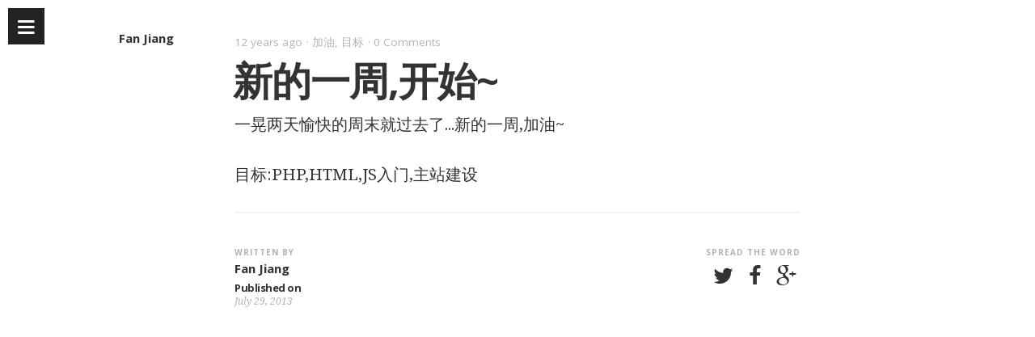

--- FILE ---
content_type: text/html; charset=utf-8
request_url: https://blog.amayume.net/e696b0e79a84e4b880e591a8e5bc80e5a78b/
body_size: 3654
content:
<!DOCTYPE html>
<html lang="en">
  <head>
    <meta charset="utf-8">
    <meta http-equiv="Content-Type" content="text/html; charset=utf-8">
    <meta http-equiv="X-UA-Compatible" content="IE=edge,chrome=1">

    <title>新的一周,开始~</title>

    <meta name="HandheldFriendly" content="True">
    <meta name="MobileOptimized" content="320">
    <meta name="apple-mobile-web-app-capable" content="yes">
    <meta name="apple-mobile-web-app-status-bar-style" content="black-translucent">
    <meta name="viewport" content="width=device-width, initial-scale=1, maximum-scale=1">

    <meta name="description" content="">

    <meta name="twitter:card" content="summary">
    <meta name="twitter:title" content="新的一周,开始~">
    <meta name="twitter:description" content="">

    <meta property="og:url" content="https://blog.amayume.net">
    <meta property="og:type" content="article">
    <meta property="og:title" content="新的一周,开始~">
    <meta property="og:description" content="">
    <meta property="og:site_name" content="Fan&#x27;s Secret Garden">

    <meta itemprop="name" content="新的一周,开始~">
    <meta itemprop="description" content="">

    <meta name="twitter:site" content="@Prof_Fan">

<meta name="twitter:creator" content="@Prof_Fan">

<meta property="article:author" content="">

<meta property="article:publisher" content="">

<meta property="fb:admins" content="">

<meta name="google-site-verification" content="SnW3-b3nkfDWfKIPZuS5RhLUhsekDpALu5MRmYW1SHg">

<link rel="author" href="">

<meta name="theme-color" content="">

    <link href="/favicon.ico" rel="shortcut icon" type="image/x-icon">
    <link href="/apple-touch-icon-precomposed.png" rel="apple-touch-icon">

    <link href="//fonts.googleapis.com/" rel="dns-prefetch">
    <link href="//fonts.googleapis.com/css?family=Noto+Serif:400,700,400italic|Open+Sans:700,400&subset=latin,latin-ext" rel="stylesheet">

    <link rel="stylesheet" href="/assets/css/main.min.css?v=50d82f49d0">

    <script type="text/javascript">
      var ga_ua = 'UA-42690126-1';

var disqus_shortname = 'proffan';

var enable_pjax = true;

      // Pace Options
      // ==============
      window.paceOptions = {
        catchupTime: 100,
        minTime: 100,
        elements: false,
        restartOnRequestAfter: 500,
        startOnPageLoad: false
      }

      // Ghostium Globals
      // ==============
      window.GHOSTIUM = {};
      GHOSTIUM.haveGA = typeof ga_ua !== 'undefined' && ga_ua !== 'UA-XXXXX-X';
      GHOSTIUM.haveDisqus = typeof disqus_shortname !== 'undefined' && disqus_shortname !== 'example';
      GHOSTIUM.enablePjax = typeof enable_pjax !== 'undefined' ? enable_pjax : true;
    </script>

    <script src="/assets/js/head-scripts.min.js?v=50d82f49d0"></script>

    <link rel="shortcut icon" href="/favicon.ico" type="image/x-icon" />
    <link rel="canonical" href="https://blog.amayume.net/e696b0e79a84e4b880e591a8e5bc80e5a78b/" />
    <meta name="referrer" content="no-referrer-when-downgrade" />
    <link rel="amphtml" href="https://blog.amayume.net/e696b0e79a84e4b880e591a8e5bc80e5a78b/amp/" />
    
    <meta property="og:site_name" content="Fan&#x27;s Secret Garden" />
    <meta property="og:type" content="article" />
    <meta property="og:title" content="新的一周,开始~" />
    <meta property="og:description" content="一晃两天愉快的周末就过去了...新的一周,加油~  目标:PHP,HTML,JS入门,主站建设" />
    <meta property="og:url" content="https://blog.amayume.net/e696b0e79a84e4b880e591a8e5bc80e5a78b/" />
    <meta property="article:published_time" content="2013-07-29T08:44:29.000Z" />
    <meta property="article:modified_time" content="2013-07-29T08:44:29.000Z" />
    <meta property="article:tag" content="加油" />
    <meta property="article:tag" content="目标" />
    
    <meta name="twitter:card" content="summary" />
    <meta name="twitter:title" content="新的一周,开始~" />
    <meta name="twitter:description" content="一晃两天愉快的周末就过去了...新的一周,加油~  目标:PHP,HTML,JS入门,主站建设" />
    <meta name="twitter:url" content="https://blog.amayume.net/e696b0e79a84e4b880e591a8e5bc80e5a78b/" />
    <meta name="twitter:label1" content="Written by" />
    <meta name="twitter:data1" content="Fan Jiang" />
    <meta name="twitter:label2" content="Filed under" />
    <meta name="twitter:data2" content="加油, 目标" />
    
    <script type="application/ld+json">
{
    "@context": "https://schema.org",
    "@type": "Article",
    "publisher": {
        "@type": "Organization",
        "name": "Fan&#x27;s Secret Garden",
        "logo": {
            "@type": "ImageObject",
            "url": "https://blog.amayume.net/content/images/2014/Jul/QQ--20140110224014.jpg",
            "width": 60,
            "height": 60
        }
    },
    "author": {
        "@type": "Person",
        "name": "Fan Jiang",
        "url": "https://blog.amayume.net/author/fan/",
        "sameAs": []
    },
    "headline": "新的一周,开始~",
    "url": "https://blog.amayume.net/e696b0e79a84e4b880e591a8e5bc80e5a78b/",
    "datePublished": "2013-07-29T08:44:29.000Z",
    "dateModified": "2013-07-29T08:44:29.000Z",
    "keywords": "加油, 目标",
    "description": "一晃两天愉快的周末就过去了...新的一周,加油~  目标:PHP,HTML,JS入门,主站建设",
    "mainEntityOfPage": {
        "@type": "WebPage",
        "@id": "https://blog.amayume.net/"
    }
}
    </script>

    <meta name="generator" content="Ghost 2.38" />
    <link rel="alternate" type="application/rss+xml" title="Fan&#x27;s Secret Garden" href="https://blog.amayume.net/rss/" />
  </head>
  <body class="post-template tag-e58aa0e6b2b9 tag-e79baee6a087">

    <button data-action="open-drawer" id="drawer-button" class="drawer-button"><i class="fa fa-bars"></i></button>
<nav tabindex="-1" class="drawer">
  <div class="drawer-container">
    <!--.drawer-search(role="search")-->
    <ul role="navigation" class="drawer-list">
      
<li class="drawer-list-item">
  <a href="/" data-pjax>
    <i class="fa fa-home"></i>Home
  </a>
</li>
<li class="drawer-list-item">
  <a href="https://blog.amayume.net/rss/">
    <i class="fa fa-rss"></i>Subscribe to Feed
  </a>
</li>
<li class="drawer-list-divider"></li>
<li class="drawer-list-item drawer-list-title">
  Glimpse
</li>
<li class="drawer-list-item">
  <a href="/about-me" data-pjax>
    <i class="fa fa-info-circle"></i>About me
  </a>
</li>
<li class="drawer-list-item">
  <a href="https://github.com/ProfFan" target="_blank">
    <i class="fa fa-github"></i>GitHub
  </a>
</li>
<li class="drawer-list-divider"></li>
<li class="drawer-list-item drawer-list-title">
  Links
</li>
<li class="drawer-list-item">
  <a href="http://howerhe.xyz" target="_blank">
    <i class="fa fa-link"></i>Hower's Toybox
  </a>
</li>
<li class="drawer-list-divider"></li>
<li class="drawer-list-item">
  <a href="//amayume.net">
    <i class="fa fa-mail-reply"></i>Back to Main Site
  </a>
</li>
    </ul>
  </div>
</nav>

    <div class="drawer-overlay"></div>
    <main id="container" role="main" class="container">
      <div class="surface">
        <div class="surface-container">
          <div data-pjax-container class="content">
            
<section class="wrapper wrapper-post">
  <div class="wrapper-container">
    <article itemscope itemtype="http://schema.org/BlogPosting" role="article" class="post post tag-e58aa0e6b2b9 tag-e79baee6a087">
        <section class="post-container">
          <header class="post-header">
            <ul class="post-meta-list">
              <li class="post-meta-item">
                <time datetime="2013-07-29" itemprop="datePublished">
                  12 years ago
                </time>
              </li>
                <li class="post-meta-item">
                    <a itemprop="articleSection" href="/tag/e58aa0e6b2b9/" data-pjax>加油</a>, 
                    <a itemprop="keywords" href="/tag/e79baee6a087/" data-pjax>目标</a> 
                </li>
              <li class="post-meta-item">
                <a href="#disqus_thread" data-disqus-identifier="596b2ee7cf98dd6bdb942261">Comments</a>
              </li>
            </ul>
            <h1 itemprop="name headline" class="post-title"><a href="/e696b0e79a84e4b880e591a8e5bc80e5a78b/" itemprop="url" data-pjax title="新的一周,开始~">新的一周,开始~</a></h1>
            <!--h2 itemprop="about" class="post-subtitle"></h2-->
          </header>
          <aside class="post-side">
            <div class="post-author">
              <div class="post-author-info">
                <a href="" class="post-author-name">
                  Fan Jiang
                </a>
                <p class="post-author-bio"></p>
              </div>
            </div>
          </aside>
          <div itemprop="articleBody" class="post-body">
            <p>一晃两天愉快的周末就过去了...新的一周,加油~</p>
<p>目标:PHP,HTML,JS入门,主站建设</p>

          </div>
          <footer class="post-footer">
            <div itemprop="author" itemscope itemtype="http://schema.org/Person" class="post-author">
              <div class="post-author-info">
                <h4 class="post-footer-heading">Written By</h4>
                <a href="" itemprop="url" class="post-author-name">
                  <span itemprop="name">Fan Jiang</span>
                </a>
                <p itemprop="description" class="post-author-bio"></p>
                <p class="post-info">
                  <b class="post-info-title">Published on</b>
                  <time class="post-date">July 29, 2013</time>
                </p>
              </div>
            </div>
            <div class="post-social">
              <h4 class="post-footer-heading">Spread the word</h4>
              <a href="#" data-action="share-twitter"><i class="fa fa-fw fa-lg fa-twitter"></i></a>
              <a href="#" data-action="share-facebook"><i class="fa fa-fw fa-lg fa-facebook"></i></a>
              <a href="#" data-action="share-gplus"><i class="fa fa-fw fa-lg fa-google-plus"></i></a>
            </div>
          </footer>
        </section>
      <section itemprop="comment" class="post-comments">
        <div id="disqus_thread"></div>
      </section>
    </article>

    <footer role="contentinfo" class="footer">
  <p><small>© 2026. All Rights Reserved.</small></p>
  <p><small><a href="http://ghostium.oswaldoacauan.com/" target="_blank">Ghostium Theme</a> by <a href="https://twitter.com/oswaldoacauan" target="_blank">@oswaldoacauan</a></small></p>
  <p><small>Proudly published with <a href="http://ghost.org" target="_blank">Ghost</a></small></p>
</footer>
  </div>
</section>

<script type="text/javascript">
  if(GHOSTIUM.haveDisqus) {
    var disqus_identifier = '596b2ee7cf98dd6bdb942261';

    if(typeof DISQUS !== 'object') {
      (function () {
      var s = document.createElement('script'); s.async = true;
      s.type = 'text/javascript';
      s.src = '//' + disqus_shortname + '.disqus.com/embed.js';
      (document.getElementsByTagName('HEAD')[0] || document.getElementsByTagName('BODY')[0]).appendChild(s);
      }());
    }
  } else {
    document.querySelector('.post-comments').remove();
  }
</script>

          </div>
        </div>
      </div>
    </main>

    <!-- You can safely delete this line if your theme does not require jQuery -->
<!--script type="text/javascript" src="/assets/js/jquery-2.1.4.min.js"></script-->

    <script src="/assets/js/foot-scripts.min.js?v=50d82f49d0"></script>

    <script type="text/javascript">

      if(GHOSTIUM.haveGA) {
        (function(g,h,o,s,t,z){g.GoogleAnalyticsObject=s;g[s]||(g[s]=
        function(){(g[s].q=g[s].q||[]).push(arguments)});g[s].s=+new Date;
        t=h.createElement(o);z=h.getElementsByTagName(o)[0];
        t.src='//www.google-analytics.com/analytics.js';
        z.parentNode.insertBefore(t,z)}(window,document,'script','ga'));
        ga('create',ga_ua);ga('send','pageview');
      }

      if(GHOSTIUM.haveDisqus) {
        (function () {
        var s = document.createElement('script'); s.async = true;
        s.type = 'text/javascript';
        s.src = '//' + disqus_shortname + '.disqus.com/count.js';
        (document.getElementsByTagName('HEAD')[0] || document.getElementsByTagName('BODY')[0]).appendChild(s);
        }());
      }
    </script>
  <script defer src="https://static.cloudflareinsights.com/beacon.min.js/vcd15cbe7772f49c399c6a5babf22c1241717689176015" integrity="sha512-ZpsOmlRQV6y907TI0dKBHq9Md29nnaEIPlkf84rnaERnq6zvWvPUqr2ft8M1aS28oN72PdrCzSjY4U6VaAw1EQ==" data-cf-beacon='{"version":"2024.11.0","token":"029b8dcdf25c47669e9017f8706b8776","r":1,"server_timing":{"name":{"cfCacheStatus":true,"cfEdge":true,"cfExtPri":true,"cfL4":true,"cfOrigin":true,"cfSpeedBrain":true},"location_startswith":null}}' crossorigin="anonymous"></script>
</body>
</html>


--- FILE ---
content_type: text/css; charset=UTF-8
request_url: https://blog.amayume.net/assets/css/main.min.css?v=50d82f49d0
body_size: 9825
content:
/*!
 * Ghostium
 * A Ghost theme focused on content based on Medium design/ux
 * http://ghostium.oswaldoacauan.com/
 * @author Oswaldo Acauan http://oswaldoacauan.com
 * @version 2.3.2
 * Copyright 2013. MIT licensed.
 */
/*!
 * Ghostium
 * A Ghost theme focused on content based on Medium design/ux
 * http://ghostium.oswaldoacauan.com/
 * @author Oswaldo Acauan http://oswaldoacauan.com
 * @version 2.3.2
 * Copyright 2013. MIT licensed.
 */
/*!
 *  Font Awesome 4.1.0 by @davegandy - http://fontawesome.io - @fontawesome
 *  License - http://fontawesome.io/license (Font: SIL OFL 1.1, CSS: MIT License)
 */
@font-face{font-family:FontAwesome;src:url(../fonts/fontawesome-webfont.eot?v=4.1.0);src:url(../fonts/fontawesome-webfont.eot?#iefix&v=4.1.0) format('embedded-opentype'),url(../fonts/fontawesome-webfont.woff?v=4.1.0) format('woff'),url(../fonts/fontawesome-webfont.ttf?v=4.1.0) format('truetype'),url(../fonts/fontawesome-webfont.svg?v=4.1.0#fontawesomeregular) format('svg');font-weight:400;font-style:normal}.fa{display:inline-block;font-family:FontAwesome;font-style:normal;font-weight:400;line-height:1;-webkit-font-smoothing:antialiased;-moz-osx-font-smoothing:grayscale}.fa-lg{font-size:1.33333333em;line-height:.75em;vertical-align:-15%}.fa-2x{font-size:2em}.fa-3x{font-size:3em}.fa-4x{font-size:4em}.fa-5x{font-size:5em}.fa-fw{width:1.28571429em;text-align:center}.fa-ul{padding-left:0;margin-left:2.14285714em;list-style-type:none}.fa-ul>li{position:relative}.fa-li{position:absolute;left:-2.14285714em;width:2.14285714em;top:.14285714em;text-align:center}.fa-li.fa-lg{left:-1.85714286em}.fa-border{padding:.2em .25em .15em;border:solid .08em #eee;border-radius:.1em}.pull-right{float:right}.pull-left{float:left}.fa.pull-left{margin-right:.3em}.fa.pull-right{margin-left:.3em}.fa-spin{-webkit-animation:spin 2s infinite linear;animation:spin 2s infinite linear}@-webkit-keyframes spin{0%{-webkit-transform:rotate(0)}to{-webkit-transform:rotate(359deg)}}@keyframes spin{0%{-webkit-transform:rotate(0);transform:rotate(0)}to{-webkit-transform:rotate(359deg);transform:rotate(359deg)}}.fa-rotate-90{-webkit-transform:rotate(90deg);-ms-transform:rotate(90deg);transform:rotate(90deg)}.fa-rotate-180{-webkit-transform:rotate(180deg);-ms-transform:rotate(180deg);transform:rotate(180deg)}.fa-rotate-270{-webkit-transform:rotate(270deg);-ms-transform:rotate(270deg);transform:rotate(270deg)}.fa-flip-horizontal{-webkit-transform:scale(-1,1);-ms-transform:scale(-1,1);transform:scale(-1,1)}.fa-flip-vertical{-webkit-transform:scale(1,-1);-ms-transform:scale(1,-1);transform:scale(1,-1)}.fa-stack{position:relative;display:inline-block;width:2em;height:2em;line-height:2em;vertical-align:middle}.fa-stack-1x,.fa-stack-2x{position:absolute;left:0;width:100%;text-align:center}.fa-stack-1x{line-height:inherit}.fa-stack-2x{font-size:2em}.fa-inverse{color:#fff}.fa-glass:before{content:"\f000"}.fa-music:before{content:"\f001"}.fa-search:before{content:"\f002"}.fa-envelope-o:before{content:"\f003"}.fa-heart:before{content:"\f004"}.fa-star:before{content:"\f005"}.fa-star-o:before{content:"\f006"}.fa-user:before{content:"\f007"}.fa-film:before{content:"\f008"}.fa-th-large:before{content:"\f009"}.fa-th:before{content:"\f00a"}.fa-th-list:before{content:"\f00b"}.fa-check:before{content:"\f00c"}.fa-times:before{content:"\f00d"}.fa-search-plus:before{content:"\f00e"}.fa-search-minus:before{content:"\f010"}.fa-power-off:before{content:"\f011"}.fa-signal:before{content:"\f012"}.fa-cog:before,.fa-gear:before{content:"\f013"}.fa-trash-o:before{content:"\f014"}.fa-home:before{content:"\f015"}.fa-file-o:before{content:"\f016"}.fa-clock-o:before{content:"\f017"}.fa-road:before{content:"\f018"}.fa-download:before{content:"\f019"}.fa-arrow-circle-o-down:before{content:"\f01a"}.fa-arrow-circle-o-up:before{content:"\f01b"}.fa-inbox:before{content:"\f01c"}.fa-play-circle-o:before{content:"\f01d"}.fa-repeat:before,.fa-rotate-right:before{content:"\f01e"}.fa-refresh:before{content:"\f021"}.fa-list-alt:before{content:"\f022"}.fa-lock:before{content:"\f023"}.fa-flag:before{content:"\f024"}.fa-headphones:before{content:"\f025"}.fa-volume-off:before{content:"\f026"}.fa-volume-down:before{content:"\f027"}.fa-volume-up:before{content:"\f028"}.fa-qrcode:before{content:"\f029"}.fa-barcode:before{content:"\f02a"}.fa-tag:before{content:"\f02b"}.fa-tags:before{content:"\f02c"}.fa-book:before{content:"\f02d"}.fa-bookmark:before{content:"\f02e"}.fa-print:before{content:"\f02f"}.fa-camera:before{content:"\f030"}.fa-font:before{content:"\f031"}.fa-bold:before{content:"\f032"}.fa-italic:before{content:"\f033"}.fa-text-height:before{content:"\f034"}.fa-text-width:before{content:"\f035"}.fa-align-left:before{content:"\f036"}.fa-align-center:before{content:"\f037"}.fa-align-right:before{content:"\f038"}.fa-align-justify:before{content:"\f039"}.fa-list:before{content:"\f03a"}.fa-dedent:before,.fa-outdent:before{content:"\f03b"}.fa-indent:before{content:"\f03c"}.fa-video-camera:before{content:"\f03d"}.fa-image:before,.fa-photo:before,.fa-picture-o:before{content:"\f03e"}.fa-pencil:before{content:"\f040"}.fa-map-marker:before{content:"\f041"}.fa-adjust:before{content:"\f042"}.fa-tint:before{content:"\f043"}.fa-edit:before,.fa-pencil-square-o:before{content:"\f044"}.fa-share-square-o:before{content:"\f045"}.fa-check-square-o:before{content:"\f046"}.fa-arrows:before{content:"\f047"}.fa-step-backward:before{content:"\f048"}.fa-fast-backward:before{content:"\f049"}.fa-backward:before{content:"\f04a"}.fa-play:before{content:"\f04b"}.fa-pause:before{content:"\f04c"}.fa-stop:before{content:"\f04d"}.fa-forward:before{content:"\f04e"}.fa-fast-forward:before{content:"\f050"}.fa-step-forward:before{content:"\f051"}.fa-eject:before{content:"\f052"}.fa-chevron-left:before{content:"\f053"}.fa-chevron-right:before{content:"\f054"}.fa-plus-circle:before{content:"\f055"}.fa-minus-circle:before{content:"\f056"}.fa-times-circle:before{content:"\f057"}.fa-check-circle:before{content:"\f058"}.fa-question-circle:before{content:"\f059"}.fa-info-circle:before{content:"\f05a"}.fa-crosshairs:before{content:"\f05b"}.fa-times-circle-o:before{content:"\f05c"}.fa-check-circle-o:before{content:"\f05d"}.fa-ban:before{content:"\f05e"}.fa-arrow-left:before{content:"\f060"}.fa-arrow-right:before{content:"\f061"}.fa-arrow-up:before{content:"\f062"}.fa-arrow-down:before{content:"\f063"}.fa-mail-forward:before,.fa-share:before{content:"\f064"}.fa-expand:before{content:"\f065"}.fa-compress:before{content:"\f066"}.fa-plus:before{content:"\f067"}.fa-minus:before{content:"\f068"}.fa-asterisk:before{content:"\f069"}.fa-exclamation-circle:before{content:"\f06a"}.fa-gift:before{content:"\f06b"}.fa-leaf:before{content:"\f06c"}.fa-fire:before{content:"\f06d"}.fa-eye:before{content:"\f06e"}.fa-eye-slash:before{content:"\f070"}.fa-exclamation-triangle:before,.fa-warning:before{content:"\f071"}.fa-plane:before{content:"\f072"}.fa-calendar:before{content:"\f073"}.fa-random:before{content:"\f074"}.fa-comment:before{content:"\f075"}.fa-magnet:before{content:"\f076"}.fa-chevron-up:before{content:"\f077"}.fa-chevron-down:before{content:"\f078"}.fa-retweet:before{content:"\f079"}.fa-shopping-cart:before{content:"\f07a"}.fa-folder:before{content:"\f07b"}.fa-folder-open:before{content:"\f07c"}.fa-arrows-v:before{content:"\f07d"}.fa-arrows-h:before{content:"\f07e"}.fa-bar-chart-o:before{content:"\f080"}.fa-twitter-square:before{content:"\f081"}.fa-facebook-square:before{content:"\f082"}.fa-camera-retro:before{content:"\f083"}.fa-key:before{content:"\f084"}.fa-cogs:before,.fa-gears:before{content:"\f085"}.fa-comments:before{content:"\f086"}.fa-thumbs-o-up:before{content:"\f087"}.fa-thumbs-o-down:before{content:"\f088"}.fa-star-half:before{content:"\f089"}.fa-heart-o:before{content:"\f08a"}.fa-sign-out:before{content:"\f08b"}.fa-linkedin-square:before{content:"\f08c"}.fa-thumb-tack:before{content:"\f08d"}.fa-external-link:before{content:"\f08e"}.fa-sign-in:before{content:"\f090"}.fa-trophy:before{content:"\f091"}.fa-github-square:before{content:"\f092"}.fa-upload:before{content:"\f093"}.fa-lemon-o:before{content:"\f094"}.fa-phone:before{content:"\f095"}.fa-square-o:before{content:"\f096"}.fa-bookmark-o:before{content:"\f097"}.fa-phone-square:before{content:"\f098"}.fa-twitter:before{content:"\f099"}.fa-facebook:before{content:"\f09a"}.fa-github:before{content:"\f09b"}.fa-unlock:before{content:"\f09c"}.fa-credit-card:before{content:"\f09d"}.fa-rss:before{content:"\f09e"}.fa-hdd-o:before{content:"\f0a0"}.fa-bullhorn:before{content:"\f0a1"}.fa-bell:before{content:"\f0f3"}.fa-certificate:before{content:"\f0a3"}.fa-hand-o-right:before{content:"\f0a4"}.fa-hand-o-left:before{content:"\f0a5"}.fa-hand-o-up:before{content:"\f0a6"}.fa-hand-o-down:before{content:"\f0a7"}.fa-arrow-circle-left:before{content:"\f0a8"}.fa-arrow-circle-right:before{content:"\f0a9"}.fa-arrow-circle-up:before{content:"\f0aa"}.fa-arrow-circle-down:before{content:"\f0ab"}.fa-globe:before{content:"\f0ac"}.fa-wrench:before{content:"\f0ad"}.fa-tasks:before{content:"\f0ae"}.fa-filter:before{content:"\f0b0"}.fa-briefcase:before{content:"\f0b1"}.fa-arrows-alt:before{content:"\f0b2"}.fa-group:before,.fa-users:before{content:"\f0c0"}.fa-chain:before,.fa-link:before{content:"\f0c1"}.fa-cloud:before{content:"\f0c2"}.fa-flask:before{content:"\f0c3"}.fa-cut:before,.fa-scissors:before{content:"\f0c4"}.fa-copy:before,.fa-files-o:before{content:"\f0c5"}.fa-paperclip:before{content:"\f0c6"}.fa-floppy-o:before,.fa-save:before{content:"\f0c7"}.fa-square:before{content:"\f0c8"}.fa-bars:before,.fa-navicon:before,.fa-reorder:before{content:"\f0c9"}.fa-list-ul:before{content:"\f0ca"}.fa-list-ol:before{content:"\f0cb"}.fa-strikethrough:before{content:"\f0cc"}.fa-underline:before{content:"\f0cd"}.fa-table:before{content:"\f0ce"}.fa-magic:before{content:"\f0d0"}.fa-truck:before{content:"\f0d1"}.fa-pinterest:before{content:"\f0d2"}.fa-pinterest-square:before{content:"\f0d3"}.fa-google-plus-square:before{content:"\f0d4"}.fa-google-plus:before{content:"\f0d5"}.fa-money:before{content:"\f0d6"}.fa-caret-down:before{content:"\f0d7"}.fa-caret-up:before{content:"\f0d8"}.fa-caret-left:before{content:"\f0d9"}.fa-caret-right:before{content:"\f0da"}.fa-columns:before{content:"\f0db"}.fa-sort:before,.fa-unsorted:before{content:"\f0dc"}.fa-sort-desc:before,.fa-sort-down:before{content:"\f0dd"}.fa-sort-asc:before,.fa-sort-up:before{content:"\f0de"}.fa-envelope:before{content:"\f0e0"}.fa-linkedin:before{content:"\f0e1"}.fa-rotate-left:before,.fa-undo:before{content:"\f0e2"}.fa-gavel:before,.fa-legal:before{content:"\f0e3"}.fa-dashboard:before,.fa-tachometer:before{content:"\f0e4"}.fa-comment-o:before{content:"\f0e5"}.fa-comments-o:before{content:"\f0e6"}.fa-bolt:before,.fa-flash:before{content:"\f0e7"}.fa-sitemap:before{content:"\f0e8"}.fa-umbrella:before{content:"\f0e9"}.fa-clipboard:before,.fa-paste:before{content:"\f0ea"}.fa-lightbulb-o:before{content:"\f0eb"}.fa-exchange:before{content:"\f0ec"}.fa-cloud-download:before{content:"\f0ed"}.fa-cloud-upload:before{content:"\f0ee"}.fa-user-md:before{content:"\f0f0"}.fa-stethoscope:before{content:"\f0f1"}.fa-suitcase:before{content:"\f0f2"}.fa-bell-o:before{content:"\f0a2"}.fa-coffee:before{content:"\f0f4"}.fa-cutlery:before{content:"\f0f5"}.fa-file-text-o:before{content:"\f0f6"}.fa-building-o:before{content:"\f0f7"}.fa-hospital-o:before{content:"\f0f8"}.fa-ambulance:before{content:"\f0f9"}.fa-medkit:before{content:"\f0fa"}.fa-fighter-jet:before{content:"\f0fb"}.fa-beer:before{content:"\f0fc"}.fa-h-square:before{content:"\f0fd"}.fa-plus-square:before{content:"\f0fe"}.fa-angle-double-left:before{content:"\f100"}.fa-angle-double-right:before{content:"\f101"}.fa-angle-double-up:before{content:"\f102"}.fa-angle-double-down:before{content:"\f103"}.fa-angle-left:before{content:"\f104"}.fa-angle-right:before{content:"\f105"}.fa-angle-up:before{content:"\f106"}.fa-angle-down:before{content:"\f107"}.fa-desktop:before{content:"\f108"}.fa-laptop:before{content:"\f109"}.fa-tablet:before{content:"\f10a"}.fa-mobile-phone:before,.fa-mobile:before{content:"\f10b"}.fa-circle-o:before{content:"\f10c"}.fa-quote-left:before{content:"\f10d"}.fa-quote-right:before{content:"\f10e"}.fa-spinner:before{content:"\f110"}.fa-circle:before{content:"\f111"}.fa-mail-reply:before,.fa-reply:before{content:"\f112"}.fa-github-alt:before{content:"\f113"}.fa-folder-o:before{content:"\f114"}.fa-folder-open-o:before{content:"\f115"}.fa-smile-o:before{content:"\f118"}.fa-frown-o:before{content:"\f119"}.fa-meh-o:before{content:"\f11a"}.fa-gamepad:before{content:"\f11b"}.fa-keyboard-o:before{content:"\f11c"}.fa-flag-o:before{content:"\f11d"}.fa-flag-checkered:before{content:"\f11e"}.fa-terminal:before{content:"\f120"}.fa-code:before{content:"\f121"}.fa-mail-reply-all:before,.fa-reply-all:before{content:"\f122"}.fa-star-half-empty:before,.fa-star-half-full:before,.fa-star-half-o:before{content:"\f123"}.fa-location-arrow:before{content:"\f124"}.fa-crop:before{content:"\f125"}.fa-code-fork:before{content:"\f126"}.fa-chain-broken:before,.fa-unlink:before{content:"\f127"}.fa-question:before{content:"\f128"}.fa-info:before{content:"\f129"}.fa-exclamation:before{content:"\f12a"}.fa-superscript:before{content:"\f12b"}.fa-subscript:before{content:"\f12c"}.fa-eraser:before{content:"\f12d"}.fa-puzzle-piece:before{content:"\f12e"}.fa-microphone:before{content:"\f130"}.fa-microphone-slash:before{content:"\f131"}.fa-shield:before{content:"\f132"}.fa-calendar-o:before{content:"\f133"}.fa-fire-extinguisher:before{content:"\f134"}.fa-rocket:before{content:"\f135"}.fa-maxcdn:before{content:"\f136"}.fa-chevron-circle-left:before{content:"\f137"}.fa-chevron-circle-right:before{content:"\f138"}.fa-chevron-circle-up:before{content:"\f139"}.fa-chevron-circle-down:before{content:"\f13a"}.fa-html5:before{content:"\f13b"}.fa-css3:before{content:"\f13c"}.fa-anchor:before{content:"\f13d"}.fa-unlock-alt:before{content:"\f13e"}.fa-bullseye:before{content:"\f140"}.fa-ellipsis-h:before{content:"\f141"}.fa-ellipsis-v:before{content:"\f142"}.fa-rss-square:before{content:"\f143"}.fa-play-circle:before{content:"\f144"}.fa-ticket:before{content:"\f145"}.fa-minus-square:before{content:"\f146"}.fa-minus-square-o:before{content:"\f147"}.fa-level-up:before{content:"\f148"}.fa-level-down:before{content:"\f149"}.fa-check-square:before{content:"\f14a"}.fa-pencil-square:before{content:"\f14b"}.fa-external-link-square:before{content:"\f14c"}.fa-share-square:before{content:"\f14d"}.fa-compass:before{content:"\f14e"}.fa-caret-square-o-down:before,.fa-toggle-down:before{content:"\f150"}.fa-caret-square-o-up:before,.fa-toggle-up:before{content:"\f151"}.fa-caret-square-o-right:before,.fa-toggle-right:before{content:"\f152"}.fa-eur:before,.fa-euro:before{content:"\f153"}.fa-gbp:before{content:"\f154"}.fa-dollar:before,.fa-usd:before{content:"\f155"}.fa-inr:before,.fa-rupee:before{content:"\f156"}.fa-cny:before,.fa-jpy:before,.fa-rmb:before,.fa-yen:before{content:"\f157"}.fa-rouble:before,.fa-rub:before,.fa-ruble:before{content:"\f158"}.fa-krw:before,.fa-won:before{content:"\f159"}.fa-bitcoin:before,.fa-btc:before{content:"\f15a"}.fa-file:before{content:"\f15b"}.fa-file-text:before{content:"\f15c"}.fa-sort-alpha-asc:before{content:"\f15d"}.fa-sort-alpha-desc:before{content:"\f15e"}.fa-sort-amount-asc:before{content:"\f160"}.fa-sort-amount-desc:before{content:"\f161"}.fa-sort-numeric-asc:before{content:"\f162"}.fa-sort-numeric-desc:before{content:"\f163"}.fa-thumbs-up:before{content:"\f164"}.fa-thumbs-down:before{content:"\f165"}.fa-youtube-square:before{content:"\f166"}.fa-youtube:before{content:"\f167"}.fa-xing:before{content:"\f168"}.fa-xing-square:before{content:"\f169"}.fa-youtube-play:before{content:"\f16a"}.fa-dropbox:before{content:"\f16b"}.fa-stack-overflow:before{content:"\f16c"}.fa-instagram:before{content:"\f16d"}.fa-flickr:before{content:"\f16e"}.fa-adn:before{content:"\f170"}.fa-bitbucket:before{content:"\f171"}.fa-bitbucket-square:before{content:"\f172"}.fa-tumblr:before{content:"\f173"}.fa-tumblr-square:before{content:"\f174"}.fa-long-arrow-down:before{content:"\f175"}.fa-long-arrow-up:before{content:"\f176"}.fa-long-arrow-left:before{content:"\f177"}.fa-long-arrow-right:before{content:"\f178"}.fa-apple:before{content:"\f179"}.fa-windows:before{content:"\f17a"}.fa-android:before{content:"\f17b"}.fa-linux:before{content:"\f17c"}.fa-dribbble:before{content:"\f17d"}.fa-skype:before{content:"\f17e"}.fa-foursquare:before{content:"\f180"}.fa-trello:before{content:"\f181"}.fa-female:before{content:"\f182"}.fa-male:before{content:"\f183"}.fa-gittip:before{content:"\f184"}.fa-sun-o:before{content:"\f185"}.fa-moon-o:before{content:"\f186"}.fa-archive:before{content:"\f187"}.fa-bug:before{content:"\f188"}.fa-vk:before{content:"\f189"}.fa-weibo:before{content:"\f18a"}.fa-renren:before{content:"\f18b"}.fa-pagelines:before{content:"\f18c"}.fa-stack-exchange:before{content:"\f18d"}.fa-arrow-circle-o-right:before{content:"\f18e"}.fa-arrow-circle-o-left:before{content:"\f190"}.fa-caret-square-o-left:before,.fa-toggle-left:before{content:"\f191"}.fa-dot-circle-o:before{content:"\f192"}.fa-wheelchair:before{content:"\f193"}.fa-vimeo-square:before{content:"\f194"}.fa-try:before,.fa-turkish-lira:before{content:"\f195"}.fa-plus-square-o:before{content:"\f196"}.fa-space-shuttle:before{content:"\f197"}.fa-slack:before{content:"\f198"}.fa-envelope-square:before{content:"\f199"}.fa-wordpress:before{content:"\f19a"}.fa-openid:before{content:"\f19b"}.fa-bank:before,.fa-institution:before,.fa-university:before{content:"\f19c"}.fa-graduation-cap:before,.fa-mortar-board:before{content:"\f19d"}.fa-yahoo:before{content:"\f19e"}.fa-google:before{content:"\f1a0"}.fa-reddit:before{content:"\f1a1"}.fa-reddit-square:before{content:"\f1a2"}.fa-stumbleupon-circle:before{content:"\f1a3"}.fa-stumbleupon:before{content:"\f1a4"}.fa-delicious:before{content:"\f1a5"}.fa-digg:before{content:"\f1a6"}.fa-pied-piper-square:before,.fa-pied-piper:before{content:"\f1a7"}.fa-pied-piper-alt:before{content:"\f1a8"}.fa-drupal:before{content:"\f1a9"}.fa-joomla:before{content:"\f1aa"}.fa-language:before{content:"\f1ab"}.fa-fax:before{content:"\f1ac"}.fa-building:before{content:"\f1ad"}.fa-child:before{content:"\f1ae"}.fa-paw:before{content:"\f1b0"}.fa-spoon:before{content:"\f1b1"}.fa-cube:before{content:"\f1b2"}.fa-cubes:before{content:"\f1b3"}.fa-behance:before{content:"\f1b4"}.fa-behance-square:before{content:"\f1b5"}.fa-steam:before{content:"\f1b6"}.fa-steam-square:before{content:"\f1b7"}.fa-recycle:before{content:"\f1b8"}.fa-automobile:before,.fa-car:before{content:"\f1b9"}.fa-cab:before,.fa-taxi:before{content:"\f1ba"}.fa-tree:before{content:"\f1bb"}.fa-spotify:before{content:"\f1bc"}.fa-deviantart:before{content:"\f1bd"}.fa-soundcloud:before{content:"\f1be"}.fa-database:before{content:"\f1c0"}.fa-file-pdf-o:before{content:"\f1c1"}.fa-file-word-o:before{content:"\f1c2"}.fa-file-excel-o:before{content:"\f1c3"}.fa-file-powerpoint-o:before{content:"\f1c4"}.fa-file-image-o:before,.fa-file-photo-o:before,.fa-file-picture-o:before{content:"\f1c5"}.fa-file-archive-o:before,.fa-file-zip-o:before{content:"\f1c6"}.fa-file-audio-o:before,.fa-file-sound-o:before{content:"\f1c7"}.fa-file-movie-o:before,.fa-file-video-o:before{content:"\f1c8"}.fa-file-code-o:before{content:"\f1c9"}.fa-vine:before{content:"\f1ca"}.fa-codepen:before{content:"\f1cb"}.fa-jsfiddle:before{content:"\f1cc"}.fa-life-bouy:before,.fa-life-ring:before,.fa-life-saver:before,.fa-support:before{content:"\f1cd"}.fa-circle-o-notch:before{content:"\f1ce"}.fa-ra:before,.fa-rebel:before{content:"\f1d0"}.fa-empire:before,.fa-ge:before{content:"\f1d1"}.fa-git-square:before{content:"\f1d2"}.fa-git:before{content:"\f1d3"}.fa-hacker-news:before{content:"\f1d4"}.fa-tencent-weibo:before{content:"\f1d5"}.fa-qq:before{content:"\f1d6"}.fa-wechat:before,.fa-weixin:before{content:"\f1d7"}.fa-paper-plane:before,.fa-send:before{content:"\f1d8"}.fa-paper-plane-o:before,.fa-send-o:before{content:"\f1d9"}.fa-history:before{content:"\f1da"}.fa-circle-thin:before{content:"\f1db"}.fa-header:before{content:"\f1dc"}.fa-paragraph:before{content:"\f1dd"}.fa-sliders:before{content:"\f1de"}.fa-share-alt:before{content:"\f1e0"}.fa-share-alt-square:before{content:"\f1e1"}.fa-bomb:before{content:"\f1e2"}code[class*=language-],pre[class*=language-]{color:#000;background:0 0;text-shadow:0 1px #fff;font-family:Consolas,Monaco,'Andale Mono','Ubuntu Mono',monospace;text-align:left;white-space:pre;word-spacing:normal;word-break:normal;word-wrap:normal;line-height:1.5;-moz-tab-size:4;-o-tab-size:4;tab-size:4;-webkit-hyphens:none;-ms-hyphens:none;hyphens:none}code[class*=language-] ::-moz-selection,code[class*=language-]::-moz-selection,pre[class*=language-] ::-moz-selection,pre[class*=language-]::-moz-selection{text-shadow:none;background:#b3d4fc}code[class*=language-] ::selection,code[class*=language-]::selection,pre[class*=language-] ::selection,pre[class*=language-]::selection{text-shadow:none;background:#b3d4fc}@media print{code[class*=language-],pre[class*=language-]{text-shadow:none}}pre[class*=language-]{padding:1em;margin:.5em 0;overflow:auto}:not(pre)>code[class*=language-],pre[class*=language-]{background:#f5f2f0}:not(pre)>code[class*=language-]{padding:.1em;border-radius:.3em;white-space:normal}.token.cdata,.token.comment,.token.doctype,.token.prolog{color:#708090}.token.punctuation{color:#999}.namespace{opacity:.7}.token.boolean,.token.constant,.token.deleted,.token.number,.token.property,.token.symbol,.token.tag{color:#905}.token.attr-name,.token.builtin,.token.char,.token.inserted,.token.selector,.token.string{color:#690}.language-css .token.string,.style .token.string,.token.entity,.token.operator,.token.url{color:#a67f59;background:rgba(255,255,255,.5)}.token.atrule,.token.attr-value,.token.keyword{color:#07a}.token.function{color:#dd4a68}.token.important,.token.regex,.token.variable{color:#e90}.token.bold,.token.important{font-weight:700}.token.italic{font-style:italic}.token.entity{cursor:help}.token a{color:inherit}.pace .pace-progress{background:#29d;position:fixed;z-index:2000;top:0;left:0;height:2px;-webkit-transition:width 1s;transition:width 1s}.pace-inactive{display:none}
/*! normalize.css v2.1.3 | MIT License | git.io/normalize */
article,aside,details,figcaption,figure,footer,header,hgroup,main,nav,section,summary{display:block}.post-item-meta-item span,.post-item-meta-item time,.post-meta-item span,.post-meta-item time,audio,canvas,video{display:inline-block}audio:not([controls]){display:none;height:0}[hidden],template{display:none}html{font-family:sans-serif;-ms-text-size-adjust:100%;-webkit-text-size-adjust:100%;font-size:100%}blockquote p,body,figure{margin:0}a{background:0 0;color:#333;-webkit-transition:color .3s;transition:color .3s}a:active,a:hover{outline:0}abbr[title]{border-bottom:1px dotted}b,dl dt,strong{font-weight:700}dfn{font-style:italic}hr{box-sizing:content-box;height:0;width:20%;border:1px solid #f2f2f2;margin-top:0;margin-bottom:30px}mark{background:#ff0;color:#000}code,kbd,pre,samp{font-family:monospace,serif;font-size:1em}pre{white-space:pre-wrap}q{quotes:"\201C" "\201D" "\2018" "\2019"}small{font-size:80%}sub,sup{font-size:75%;line-height:0;position:relative;vertical-align:baseline}sup{top:-.5em}sub{bottom:-.25em}img{border:0;max-width:100%;margin:0 auto}svg:not(:root){overflow:hidden}fieldset{padding:.35em .625em .75em;border:0;margin:0 2px 30px}legend{border:0;padding:0}button,input{font-family:inherit;line-height:normal}button,input,select,textarea{font-size:100%;margin:0}button,select{text-transform:none}button,html input[type=button]{-webkit-appearance:button;cursor:pointer}input[type=reset],input[type=submit]{-webkit-appearance:button}button[disabled],html input[disabled]{cursor:default}input[type=checkbox],input[type=radio]{box-sizing:border-box;padding:0}input[type=search]{-webkit-appearance:textfield;box-sizing:content-box}input[type=search]::-webkit-search-cancel-button,input[type=search]::-webkit-search-decoration{-webkit-appearance:none}button::-moz-focus-inner,input::-moz-focus-inner{border:0;padding:0}textarea{overflow:auto;vertical-align:top}table{border-collapse:collapse;border-spacing:0;min-width:100%;text-align:left;margin-bottom:30px}*{font-smoothing:antialiased;text-rendering:optimizeLegibility;box-sizing:border-box}body{font:400 20px/1.6 "Noto Serif",Georgia,Cambria,"Times New Roman",Times,serif;background:#fff;color:#333}@media only screen and (max-width:767px){body{font-size:18px;line-height:1.4}}.btn,button[type=reset],input[type=reset]{color:#333;background-color:#f2f2f2}.btn,button[type=reset],button[type=submit],input[type=reset],input[type=submit]{display:inline-block;position:relative;height:40px;padding:0 20px;border:0;font-size:14px;line-height:39px;text-align:center;text-decoration:none;font-style:normal;cursor:pointer;border-bottom:1px solid rgba(0,0,0,.1);vertical-align:bottom;touch-callout:none;-webkit-user-select:none;-moz-user-select:none;-ms-user-select:none;user-select:none;font-family:"Open Sans","Myriad Pro","Lucida Grande","Lucida Sans Unicode","Lucida Sans",Geneva,Verdana,sans-serif;font-weight:400;border-radius:3px;-webkit-transition:all .1s ease;transition:all .1s ease}.btn:focus,.btn:hover,button[type=reset]:focus,button[type=reset]:hover{color:#333;background-image:-webkit-linear-gradient(top,rgba(0,0,0,.05),rgba(0,0,0,.05));background-image:linear-gradient(to bottom,rgba(0,0,0,.05),rgba(0,0,0,.05));background-repeat:repeat-x;border-bottom:1px solid rgba(0,0,0,.2)}input[type=reset]:focus,input[type=reset]:hover{color:#333}button[type=submit]:focus,button[type=submit]:hover,input[type=reset]:focus,input[type=reset]:hover,input[type=submit]:focus,input[type=submit]:hover{background-image:-webkit-linear-gradient(top,rgba(0,0,0,.05),rgba(0,0,0,.05));background-image:linear-gradient(to bottom,rgba(0,0,0,.05),rgba(0,0,0,.05));background-repeat:repeat-x;border-bottom:1px solid rgba(0,0,0,.2)}.btn:active,button[type=reset]:active,button[type=submit]:active,input[type=reset]:active,input[type=submit]:active{background-image:-webkit-linear-gradient(top,rgba(0,0,0,.1),rgba(0,0,0,.1));background-image:linear-gradient(to bottom,rgba(0,0,0,.1),rgba(0,0,0,.1));background-repeat:repeat-x;border-top:1px solid rgba(0,0,0,.2);border-bottom-width:0}.btn.btn-small,button.btn-small[type=reset],button.btn-small[type=submit],input.btn-small[type=reset],input.btn-small[type=submit]{height:34px;line-height:35px}.btn.btn-big,button.btn-big[type=reset],button.btn-big[type=submit],input.btn-big[type=reset],input.btn-big[type=submit]{height:45px;line-height:44px}.btn.btn-primary,button.btn-primary[type=reset],button[type=submit],input.btn-primary[type=reset],input[type=submit]{background-color:#57a3e8;color:#fff}.btn.btn-primary:focus,.btn.btn-primary:hover,button.btn-primary[type=reset]:focus,button.btn-primary[type=reset]:hover,button[type=submit]:focus,button[type=submit]:hover,input.btn-primary[type=reset]:focus,input.btn-primary[type=reset]:hover,input[type=submit]:focus,input[type=submit]:hover{color:#fff}@-webkit-keyframes load-spinner{0%{-webkit-transform:rotate(0);transform:rotate(0)}to{-webkit-transform:rotate(360deg);transform:rotate(360deg)}}@keyframes load-spinner{0%{-webkit-transform:rotate(0);transform:rotate(0)}to{-webkit-transform:rotate(360deg);transform:rotate(360deg)}}[data-load-image]{position:relative;background-position:center;background-size:cover;background-color:#333;background-image:url([data-uri]);-webkit-transition:background-image .5s ease-in-out;transition:background-image .5s ease-in-out}[data-load-image]:before{content:"";display:block;position:absolute;top:50%;left:50%;width:14px;height:14px;margin-top:-7px;margin-left:-7px;border:solid 2px transparent;border-top-color:#fff;border-left-color:#fff;border-radius:10px;-webkit-animation:load-spinner .4s linear infinite;animation:load-spinner .4s linear infinite;-webkit-transition:opacity .2s;transition:opacity .2s}[data-load-image].image-loaded:before{opacity:0}figure{position:relative;margin-bottom:30px;clear:both;outline:0;width:100%}figure figcaption{position:absolute;left:-170px;width:150px;top:0;font-style:italic;font-size:12px;line-height:1.3;color:#666665;outline:0;text-align:right}figure figcaption:before{width:25%;margin-left:75%;border:1px solid #f2f2f2;display:block;content:"";margin-bottom:10px}@media only screen and (max-width:1023px){figure figcaption:before{display:none}figure figcaption{position:relative;width:100%;text-align:center;left:0;margin-top:10px}}input[type=color],input[type=date],input[type=datetime-local],input[type=datetime],input[type=email],input[type=month],input[type=number],input[type=password],input[type=search],input[type=tel],input[type=text],input[type=time],input[type=url],input[type=week],label,select,textarea{font-family:"Open Sans","Myriad Pro","Lucida Grande","Lucida Sans Unicode","Lucida Sans",Geneva,Verdana,sans-serif;font-size:1rem}input[type=color],input[type=date],input[type=datetime-local],input[type=datetime],input[type=email],input[type=month],input[type=number],input[type=password],input[type=search],input[type=tel],input[type=text],input[type=time],input[type=url],input[type=week],select,textarea{display:inline-block;background-color:#f2f2f2;color:#333;padding:.2rem .3rem;margin-bottom:5px;line-height:normal;border:0;-webkit-transition:all .3s linear;transition:all .3s linear}input[type=color]:focus,input[type=date]:focus,input[type=datetime-local]:focus,input[type=datetime]:focus,input[type=email]:focus,input[type=month]:focus,input[type=number]:focus,input[type=password]:focus,input[type=search]:focus,input[type=tel]:focus,input[type=text]:focus,input[type=time]:focus,input[type=url]:focus,input[type=week]:focus,select:focus,textarea:focus{outline:0;background-color:#e5e5e5}input[type=color]:-moz-placeholder,input[type=color]:-ms-input-placeholder,input[type=color]::-moz-placeholder,input[type=color]::-webkit-input-placeholder,input[type=date]:-moz-placeholder,input[type=date]:-ms-input-placeholder,input[type=date]::-moz-placeholder,input[type=date]::-webkit-input-placeholder,input[type=datetime-local]:-moz-placeholder,input[type=datetime-local]:-ms-input-placeholder,input[type=datetime-local]::-moz-placeholder,input[type=datetime-local]::-webkit-input-placeholder,input[type=datetime]:-moz-placeholder,input[type=datetime]:-ms-input-placeholder,input[type=datetime]::-moz-placeholder,input[type=datetime]::-webkit-input-placeholder,input[type=email]:-moz-placeholder,input[type=email]:-ms-input-placeholder,input[type=email]::-moz-placeholder,input[type=email]::-webkit-input-placeholder,input[type=month]:-moz-placeholder,input[type=month]:-ms-input-placeholder,input[type=month]::-moz-placeholder,input[type=month]::-webkit-input-placeholder,input[type=number]:-moz-placeholder,input[type=number]:-ms-input-placeholder,input[type=number]::-moz-placeholder,input[type=number]::-webkit-input-placeholder,input[type=password]:-moz-placeholder,input[type=password]:-ms-input-placeholder,input[type=password]::-moz-placeholder,input[type=password]::-webkit-input-placeholder,input[type=search]:-moz-placeholder,input[type=search]:-ms-input-placeholder,input[type=search]::-moz-placeholder,input[type=search]::-webkit-input-placeholder,input[type=tel]:-moz-placeholder,input[type=tel]:-ms-input-placeholder,input[type=tel]::-moz-placeholder,input[type=tel]::-webkit-input-placeholder,input[type=text]:-moz-placeholder,input[type=text]:-ms-input-placeholder,input[type=text]::-moz-placeholder,input[type=text]::-webkit-input-placeholder,input[type=time]:-moz-placeholder,input[type=time]:-ms-input-placeholder,input[type=time]::-moz-placeholder,input[type=time]::-webkit-input-placeholder,input[type=url]:-moz-placeholder,input[type=url]:-ms-input-placeholder,input[type=url]::-moz-placeholder,input[type=url]::-webkit-input-placeholder,input[type=week]:-moz-placeholder,input[type=week]:-ms-input-placeholder,input[type=week]::-moz-placeholder,input[type=week]::-webkit-input-placeholder,select:-moz-placeholder,select:-ms-input-placeholder,select::-moz-placeholder,select::-webkit-input-placeholder,textarea:-moz-placeholder,textarea:-ms-input-placeholder,textarea::-moz-placeholder,textarea::-webkit-input-placeholder{color:#b3b3b3;font-style:italic}input[type=color][disabled],input[type=color][readonly],input[type=date][disabled],input[type=date][readonly],input[type=datetime-local][disabled],input[type=datetime-local][readonly],input[type=datetime][disabled],input[type=datetime][readonly],input[type=email][disabled],input[type=email][readonly],input[type=month][disabled],input[type=month][readonly],input[type=number][disabled],input[type=number][readonly],input[type=password][disabled],input[type=password][readonly],input[type=search][disabled],input[type=search][readonly],input[type=tel][disabled],input[type=tel][readonly],input[type=text][disabled],input[type=text][readonly],input[type=time][disabled],input[type=time][readonly],input[type=url][disabled],input[type=url][readonly],input[type=week][disabled],input[type=week][readonly],select[disabled],select[readonly],textarea[disabled],textarea[readonly]{font-style:italic;color:#ccc}input[type=color][disabled],input[type=date][disabled],input[type=datetime-local][disabled],input[type=datetime][disabled],input[type=email][disabled],input[type=month][disabled],input[type=number][disabled],input[type=password][disabled],input[type=search][disabled],input[type=tel][disabled],input[type=text][disabled],input[type=time][disabled],input[type=url][disabled],input[type=week][disabled],select[disabled],textarea[disabled]{cursor:not-allowed}input[type=color][disabled]:focus,input[type=date][disabled]:focus,input[type=datetime-local][disabled]:focus,input[type=datetime][disabled]:focus,input[type=email][disabled]:focus,input[type=month][disabled]:focus,input[type=number][disabled]:focus,input[type=password][disabled]:focus,input[type=search][disabled]:focus,input[type=tel][disabled]:focus,input[type=text][disabled]:focus,input[type=time][disabled]:focus,input[type=url][disabled]:focus,input[type=week][disabled]:focus,select[disabled]:focus,textarea[disabled]:focus{background-color:#f2f2f2}ol,ul{padding:0;margin:0 0 30px 25px}.post-body .h1~hr,.post-body .h2~hr,.post-body h1~hr,.post-body h2~hr,ol ol,ol ul,ul ol,ul ul{margin-bottom:0}blockquote{font-style:italic;border-left:5px solid #57a3e8;padding-left:20px;padding-bottom:3px;margin:0 0 30px -25px}blockquote.pullquote{padding:0;line-height:1.4;text-align:center;font-size:28px;margin:48px -90px;border-left:none}@media only screen and (max-width:767px){blockquote,blockquote.pullquote{margin:30px 0;font-size:22px}blockquote{border-left:none}}td,th{padding:.3rem 1rem}tbody>tr:nth-child(odd){background-color:#f2f2f2;border-top:1px solid #b3b3b3;border-bottom:1px solid #b3b3b3}a:active,a:focus,a:hover{outline:0}.post-list-pagination-item.post-list-pagination-item-next:focus,.post-list-pagination-item.post-list-pagination-item-next:hover,.post-list-pagination-item.post-list-pagination-item-prev:focus,.post-list-pagination-item.post-list-pagination-item-prev:hover,a:focus,a:hover{color:#57a3e8}p,pre{margin:0 0 30px}.h1,.h2,.h3,.h4,.h5,.h6,.post-item-excerpt p,h1,h2,h3,h4,h5,h6{margin:0}.h1,.h2,.h3,.h4,h1,h2,h3,h4{font-family:"Open Sans","Myriad Pro","Lucida Grande","Lucida Sans Unicode","Lucida Sans",Geneva,Verdana,sans-serif;font-weight:700;word-wrap:break-word}.h1,h1{font-size:48.5px;text-indent:-2px;letter-spacing:-1px;line-height:1.2}@media only screen and (max-width:767px){.h1,h1{font-size:30.5px}}.h2,h2{font-size:31.5px;line-height:1.2}@media only screen and (max-width:767px){.h2,h2{font-size:24px}}.h3,h3{font-size:26.5px;line-height:1.2}@media only screen and (max-width:767px){.h3,h3{font-size:20px}}.h4,h4{font-size:22.5px}@media only screen and (max-width:767px){.h4,h4{font-size:17.5px}}.h5,h5{font-size:17.5px}.h6,h6{font-size:14.5px}::-moz-selection{background:#57a3e8;color:#fff;text-shadow:none}::selection{background:#57a3e8;color:#fff;text-shadow:none}#container,body,html{height:100%}body.drawer-transition{overflow-x:hidden}#container{position:relative;-webkit-transition:-webkit-transform cubic-bezier(.2,.3,.25,.9) .2s,opacity .3s;transition:transform cubic-bezier(.2,.3,.25,.9) .2s,opacity .3s;-webkit-backface-visibility:hidden;backface-visibility:hidden;opacity:1}.pace-running #container{-webkit-transition-delay:.1s;transition-delay:.1s}.drawer-open #container{-webkit-transform:translate3d(280px,0,0);transform:translate3d(280px,0,0)}.surface{top:0;bottom:0;width:100%}.content,.surface,.surface-container{position:relative;height:100%}.wrapper{position:absolute;left:30%;right:0;top:0;bottom:0;outline:0;background-color:#fff;overflow:auto}@media only screen and (max-width:1023px){.wrapper{position:relative;left:0}}.wrapper.wrapper-post{left:0;position:relative}.wrapper-container{position:relative;padding:40px 10% 40px 185px;max-width:910px}@media only screen and (max-width:1023px){.wrapper-container{padding:40px 10%;max-width:100%}}.wrapper-post .wrapper-container{max-width:700px;padding-left:0;padding-right:0}@media only screen and (max-width:1023px){.wrapper-post .wrapper-container{width:75%}}@media only screen and (max-width:767px){.wrapper-post .wrapper-container{width:100%;padding:25px 15px}.wrapper-container{padding:25px 15px}}.drawer,.drawer-overlay{position:fixed;left:0;top:0;bottom:0}.drawer{outline:0;background-color:#232323}.drawer-overlay{display:none;right:0;z-index:-1}.drawer-open .drawer-overlay{display:block;left:280px;z-index:1000}.drawer-button{position:fixed;top:10px;left:10px;width:45px;height:45px;z-index:1000;font-size:24px;padding:0;outline:0;border:0;text-align:center;vertical-align:middle;background-color:#232323;color:#fff;-webkit-transition:opacity .3s linear;transition:opacity .3s linear}.drawer-button:focus,.drawer-button:hover{outline:0}.drawer-transition .drawer-button{opacity:0;pointer-events:none}@media only screen and (max-width:767px){.drawer-button.drawer-button-hidden{opacity:0;pointer-events:none}}.drawer-open .drawer-button{display:none}.drawer-container{display:none;height:100%;overflow:auto;overflow-scrolling:touch;box-shadow:inset -1px 0 3px rgba(0,0,0,.3);padding:15px 0}.drawer-container::scrollbar{display:none}.drawer-transition .drawer-container{display:block;width:280px}.drawer-list{margin:0;padding:0;list-style:none}.drawer-list-divider{display:block;margin:10px 20px;border-top:1px solid #0a0a0a;box-shadow:inset 0 1px 0 rgba(255,255,255,.04);height:8px}.drawer-list-item{font-family:"Open Sans","Myriad Pro","Lucida Grande","Lucida Sans Unicode","Lucida Sans",Geneva,Verdana,sans-serif;font-weight:700;font-size:11px;color:#909090;line-height:1}.drawer-list-item.drawer-list-title{text-transform:uppercase;margin:0 20px 10px;opacity:.7}.drawer-list-item a{position:relative;display:block;padding:5px 20px;font-family:inherit;color:inherit;text-decoration:none;-webkit-transition:color .3s;transition:color .3s;-webkit-backface-visibility:hidden}.drawer-list-item a:before{content:'';display:block;position:absolute;width:0;height:100%;left:0;top:0;background-color:#57a3e8;-webkit-transition:width .3s;transition:width .3s}.drawer-list-item a:focus,.drawer-list-item a:hover{color:#ddd;background-color:rgba(0,0,0,.2)}.drawer-list-item a:focus:before,.drawer-list-item a:hover:before{width:4px}.drawer-list-item a .fa{color:#909090;vertical-align:sub;text-align:left;font-size:22px;width:1.2857142857142858em}.cover{position:relative;top:0;left:0;width:30%;height:100%;z-index:100}@media only screen and (max-width:1023px){.cover{width:100%;height:30%;min-height:300px}}.cover-image{position:absolute;width:100%;height:100%;top:0;left:0;box-shadow:inset -1px 0 0 rgba(0,0,0,.3);background-color:#232323}.cover-container{position:absolute;bottom:0;padding:50px 10% 10%;width:100%;color:#fff;text-shadow:0 1px 3px rgba(0,0,0,.3)}@media only screen and (max-width:1023px){.cover-container{text-align:center;padding:0 15px}}.cover-logo img{border:3px solid #fff;border-radius:50%;max-height:100px;-webkit-transition:opacity .3s ease-in-out;transition:opacity .3s ease-in-out;box-shadow:0 0 3px 3px rgba(0,0,0,.3),inset 0 0 40px 2px rgba(0,0,0,.3);-webkit-backface-visibility:hidden;backface-visibility:hidden}.cover-logo:focus img,.cover-logo:hover img{opacity:.85}.cover-title{font-size:32px;line-height:1;margin-bottom:12px}.cover-description{font-size:16px;line-height:1.2}.post-item-excerpt,.post-item-footer,.post-item-header{padding-bottom:5px}.post-item{position:relative;padding:35px 0;border-bottom:1px solid #f2f2f2;word-wrap:break-word}.post-item:first-child{padding-top:0}.post-item:last-child{border-bottom:0}.post-item-title{line-height:1.1}.post-item-title a{text-decoration:none}.post-item-excerpt{font-size:18px;line-height:1.4}.post-item-meta-list{margin:0}.post-item-meta-list,.post-meta-list{padding:0;list-style:none}.post-item-meta-item{font-size:16px}.post-item-meta-item,.post-meta-item{display:inline-block;color:#b3b3b3}.post-item-meta-item:before,.post-meta-item:before{content:' · '}.post-item-meta-item:first-child:before,.post-meta-item:first-child:before{content:'';display:none}.post-item-meta-item a,.post-meta-item a{color:#b3b3b3;text-decoration:none;-webkit-transition:text-decoration .2s;transition:text-decoration .2s}.post-item-meta-item a:focus,.post-item-meta-item a:hover,.post-meta-item a:focus,.post-meta-item a:hover{color:#b3b3b3;text-decoration:underline}@media only screen and (max-width:479px){.post-item-meta-item:before,.post-meta-item:before{display:none}}.post-list-pagination{text-align:center;font-size:14px;font-family:"Open Sans","Myriad Pro","Lucida Grande","Lucida Sans Unicode","Lucida Sans",Geneva,Verdana,sans-serif;padding:25px 0;overflow:hidden;border-top:1px solid #f2f2f2}.post-author-info p a,.post-list-pagination-item{color:#b3b3b3}@media only screen and (max-width:319px){.post-list-pagination-item.post-list-pagination-item-current{display:none}}.post-list-pagination-item.post-list-pagination-item-next,.post-list-pagination-item.post-list-pagination-item-prev{text-decoration:none;-webkit-transition:all .3s;transition:all .3s}.post-list-pagination-item.post-list-pagination-item-prev{float:left}.post-list-pagination-item.post-list-pagination-item-next{float:right}@media only screen and (max-width:767px){.post{padding-top:30px}}.post-container{position:relative}.post-meta-list{line-height:1;margin:0 0 15px;font-family:"Open Sans","Myriad Pro","Lucida Grande","Lucida Sans Unicode","Lucida Sans",Geneva,Verdana,sans-serif}.post-meta-item{font-size:13.5px}.post-subtitle,.post-title{line-height:1;padding-bottom:15px}.post-title a{text-decoration:none}.post-title a:hover{color:inherit}.post-subtitle{font-style:italic;font-family:"Noto Serif",Georgia,Cambria,"Times New Roman",Times,serif;font-weight:400;line-height:1.2}.post-footer .post-author{padding-right:20px}.post-author-avatar{width:80px;display:block;margin-bottom:10px}.post-author-avatar img{border-radius:100%;width:100%}.post-side .post-author-avatar{float:right}.post-footer .post-author-avatar{float:left;margin-bottom:0;margin-right:10px}@media only screen and (max-width:479px){.post-footer .post-author-avatar{display:none}}.post-side .post-author-info{clear:right}.post-footer .post-author-info{overflow:hidden}.post-author-info p{font-size:12px;font-style:italic;color:#b3b3b3;margin-bottom:0}.post-author-name{margin-bottom:5px;font-size:15px}.post-author-name,.post-info-title{display:block;line-height:1;text-decoration:none;font-family:"Open Sans","Myriad Pro","Lucida Grande","Lucida Sans Unicode","Lucida Sans",Geneva,Verdana,sans-serif;font-weight:700}.post-info{margin-top:10px}.post-info-title{letter-spacing:-.5px;font-style:normal;color:#333;font-size:13px;margin-bottom:0}.post-side{position:absolute;top:0;left:-230px;width:160px;padding:0 5px;text-align:right;z-index:300}@media only screen and (max-width:1139px){.post-side{display:none}}.post-body .h1,.post-body .h2,.post-body h1,.post-body h2{padding-top:30px;margin-bottom:4px}.post-footer{overflow:hidden;border-top:2px solid #f2f2f2;padding:40px 0}.post-footer>.post-author,.post-footer>.post-social{width:50%;float:left}.post-footer-heading{display:block;margin-bottom:5px;font-size:10px;color:#b3b3b3;text-transform:uppercase;letter-spacing:1px}.post-social{text-align:right}.post-footer .post-social{padding-left:20px}.footer,.post-comments{border-top:2px solid #f2f2f2;padding:40px 0}.footer{font-family:"Open Sans","Myriad Pro","Lucida Grande","Lucida Sans Unicode","Lucida Sans",Geneva,Verdana,sans-serif;padding:20px 0}.footer,.footer a{color:#b3b3b3}.footer a:focus,.footer a:hover{color:#57a3e8}.footer p{margin-bottom:0;line-height:1}.footer small{font-size:11px}@media print{*{background:0 0!important;color:#000!important;box-shadow:none!important;text-shadow:none!important}a,a:visited{text-decoration:underline}a[href]:after{content:" (" attr(href) ")"}abbr[title]:after{content:" (" attr(title) ")"}.ir a:after,a[href^="#"]:after,a[href^="javascript:"]:after{content:""}blockquote,pre{border:1px solid #999}thead{display:table-header-group}blockquote,img,pre,tr{page-break-inside:avoid}img{max-width:100%!important}@page{margin:.5cm}h2,h3,p{orphans:3;widows:3}h2,h3{page-break-after:avoid}}.clearfix:after,.clearfix:before{content:' ';display:table}.clearfix:after{clear:both}.center-block,.wrapper-post .wrapper-container,figure img{display:block;margin-right:auto;margin-left:auto}.pull-right{float:right!important}.pull-left{float:left!important}.hide{display:none!important}.show{display:block!important}.invisible{visibility:hidden}.text-hide{font:0/0 a;color:transparent;text-shadow:none;background-color:transparent;border:0}.hidden{display:none!important;visibility:hidden!important}.text-left{text-align:left}.text-right{text-align:right}.text-center{text-align:center}.text-justify{text-align:justify}.pace .pace-progress{background:#57a3e8}code[class*=language-],pre[class*=language-]{font-size:80%;max-width:100%;word-wrap:break-word;word-break:break-word;white-space:pre-wrap}pre[class*=language-] code[class*=language-]{font-size:inherit;word-wrap:normal;word-break:normal;white-space:pre}pre[class*=language-]{margin-bottom:30px}.gist{font-size:14px}

--- FILE ---
content_type: text/plain
request_url: https://www.google-analytics.com/j/collect?v=1&_v=j102&a=188933340&t=pageview&_s=1&dl=https%3A%2F%2Fblog.amayume.net%2Fe696b0e79a84e4b880e591a8e5bc80e5a78b%2F&ul=en-us%40posix&dt=%E6%96%B0%E7%9A%84%E4%B8%80%E5%91%A8%2C%E5%BC%80%E5%A7%8B~&sr=1280x720&vp=1280x720&_u=IEBAAAABAAAAAC~&jid=638882528&gjid=634712081&cid=741735653.1769152333&tid=UA-42690126-1&_gid=1252455415.1769152333&_r=1&_slc=1&z=818707194
body_size: -450
content:
2,cG-FV2F4FHV08

--- FILE ---
content_type: application/javascript; charset=UTF-8
request_url: https://blog.amayume.net/assets/js/head-scripts.min.js?v=50d82f49d0
body_size: 36758
content:
/*!
 * Ghostium
 * A Ghost theme focused on content based on Medium design/ux
 * http://ghostium.oswaldoacauan.com/
 * @author Oswaldo Acauan http://oswaldoacauan.com
 * @version 2.3.2
 * Copyright 2013. MIT licensed.
 */

!function(e,t){function n(e){var t=e.length,n=re.type(e);return!re.isWindow(e)&&(!(1!==e.nodeType||!t)||("array"===n||"function"!==n&&(0===t||"number"==typeof t&&t>0&&t-1 in e)))}function r(e){var t=pe[e]={};return re.each(e.match(oe)||[],function(e,n){t[n]=!0}),t}function i(){Object.defineProperty(this.cache={},0,{get:function(){return{}}}),this.expando=re.expando+Math.random()}function o(e,n,r){var i;if(r===t&&1===e.nodeType)if(i="data-"+n.replace(me,"-$1").toLowerCase(),"string"==typeof(r=e.getAttribute(i))){try{r="true"===r||"false"!==r&&("null"===r?null:+r+""===r?+r:ge.test(r)?JSON.parse(r):r)}catch(e){}de.set(e,n,r)}else r=t;return r}function s(){return!0}function a(){return!1}function u(){try{return z.activeElement}catch(e){}}function c(e,t){for(;(e=e[t])&&1!==e.nodeType;);return e}function l(e,t,n){if(re.isFunction(t))return re.grep(e,function(e,r){return!!t.call(e,r,e)!==n});if(t.nodeType)return re.grep(e,function(e){return e===t!==n});if("string"==typeof t){if(Se.test(t))return re.filter(t,e,n);t=re.filter(t,e)}return re.grep(e,function(e){return Z.call(t,e)>=0!==n})}function f(e,t){return re.nodeName(e,"table")&&re.nodeName(1===t.nodeType?t:t.firstChild,"tr")?e.getElementsByTagName("tbody")[0]||e.appendChild(e.ownerDocument.createElement("tbody")):e}function p(e){return e.type=(null!==e.getAttribute("type"))+"/"+e.type,e}function d(e){var t=Me.exec(e.type);return t?e.type=t[1]:e.removeAttribute("type"),e}function h(e,t){for(var n=e.length,r=0;r<n;r++)he.set(e[r],"globalEval",!t||he.get(t[r],"globalEval"))}function g(e,t){var n,r,i,o,s,a,u,c;if(1===t.nodeType){if(he.hasData(e)&&(o=he.access(e),s=he.set(t,o),c=o.events)){delete s.handle,s.events={};for(i in c)for(n=0,r=c[i].length;n<r;n++)re.event.add(t,i,c[i][n])}de.hasData(e)&&(a=de.access(e),u=re.extend({},a),de.set(t,u))}}function m(e,n){var r=e.getElementsByTagName?e.getElementsByTagName(n||"*"):e.querySelectorAll?e.querySelectorAll(n||"*"):[];return n===t||n&&re.nodeName(e,n)?re.merge([e],r):r}function y(e,t){var n=t.nodeName.toLowerCase();"input"===n&&qe.test(e.type)?t.checked=e.checked:"input"!==n&&"textarea"!==n||(t.defaultValue=e.defaultValue)}function v(e,t){if(t in e)return t;for(var n=t.charAt(0).toUpperCase()+t.slice(1),r=t,i=Je.length;i--;)if((t=Je[i]+n)in e)return t;return r}function b(e,t){return e=t||e,"none"===re.css(e,"display")||!re.contains(e.ownerDocument,e)}function x(t){return e.getComputedStyle(t,null)}function w(e,t){for(var n,r,i,o=[],s=0,a=e.length;s<a;s++)(r=e[s]).style&&(o[s]=he.get(r,"olddisplay"),n=r.style.display,t?(o[s]||"none"!==n||(r.style.display=""),""===r.style.display&&b(r)&&(o[s]=he.access(r,"olddisplay",S(r.nodeName)))):o[s]||(i=b(r),(n&&"none"!==n||!i)&&he.set(r,"olddisplay",i?n:re.css(r,"display"))));for(s=0;s<a;s++)(r=e[s]).style&&(t&&"none"!==r.style.display&&""!==r.style.display||(r.style.display=t?o[s]||"":"none"));return e}function T(e,t,n){var r=_e.exec(t);return r?Math.max(0,r[1]-(n||0))+(r[2]||"px"):t}function C(e,t,n,r,i){for(var o=n===(r?"border":"content")?4:"width"===t?1:0,s=0;o<4;o+=2)"margin"===n&&(s+=re.css(e,n+Ye[o],!0,i)),r?("content"===n&&(s-=re.css(e,"padding"+Ye[o],!0,i)),"margin"!==n&&(s-=re.css(e,"border"+Ye[o]+"Width",!0,i))):(s+=re.css(e,"padding"+Ye[o],!0,i),"padding"!==n&&(s+=re.css(e,"border"+Ye[o]+"Width",!0,i)));return s}function k(e,t,n){var r=!0,i="width"===t?e.offsetWidth:e.offsetHeight,o=x(e),s=re.support.boxSizing&&"border-box"===re.css(e,"boxSizing",!1,o);if(i<=0||null==i){if(((i=We(e,t,o))<0||null==i)&&(i=e.style[t]),ze.test(i))return i;r=s&&(re.support.boxSizingReliable||i===e.style[t]),i=parseFloat(i)||0}return i+C(e,t,n||(s?"border":"content"),r,o)+"px"}function S(e){var t=z,n=Ue[e];return n||("none"!==(n=E(e,t))&&n||((t=(($e=($e||re("<iframe frameborder='0' width='0' height='0'/>").css("cssText","display:block !important")).appendTo(t.documentElement))[0].contentWindow||$e[0].contentDocument).document).write("<!doctype html><html><body>"),t.close(),n=E(e,t),$e.detach()),Ue[e]=n),n}function E(e,t){var n=re(t.createElement(e)).appendTo(t.body),r=re.css(n[0],"display");return n.remove(),r}function N(e,t,n,r){var i;if(re.isArray(t))re.each(t,function(t,i){n||Ke.test(e)?r(e,i):N(e+"["+("object"==typeof i?t:"")+"]",i,n,r)});else if(n||"object"!==re.type(t))r(e,t);else for(i in t)N(e+"["+i+"]",t[i],n,r)}function j(e){return function(t,n){"string"!=typeof t&&(n=t,t="*");var r,i=0,o=t.toLowerCase().match(oe)||[];if(re.isFunction(n))for(;r=o[i++];)"+"===r[0]?(r=r.slice(1)||"*",(e[r]=e[r]||[]).unshift(n)):(e[r]=e[r]||[]).push(n)}}function D(e,t,n,r){function i(a){var u;return o[a]=!0,re.each(e[a]||[],function(e,a){var c=a(t,n,r);return"string"!=typeof c||s||o[c]?s?!(u=c):void 0:(t.dataTypes.unshift(c),i(c),!1)}),u}var o={},s=e===gt;return i(t.dataTypes[0])||!o["*"]&&i("*")}function A(e,n){var r,i,o=re.ajaxSettings.flatOptions||{};for(r in n)n[r]!==t&&((o[r]?e:i||(i={}))[r]=n[r]);return i&&re.extend(!0,e,i),e}function P(e,n,r){for(var i,o,s,a,u=e.contents,c=e.dataTypes;"*"===c[0];)c.shift(),i===t&&(i=e.mimeType||n.getResponseHeader("Content-Type"));if(i)for(o in u)if(u[o]&&u[o].test(i)){c.unshift(o);break}if(c[0]in r)s=c[0];else{for(o in r){if(!c[0]||e.converters[o+" "+c[0]]){s=o;break}a||(a=o)}s=s||a}if(s)return s!==c[0]&&c.unshift(s),r[s]}function L(e,t,n,r){var i,o,s,a,u,c={},l=e.dataTypes.slice();if(l[1])for(s in e.converters)c[s.toLowerCase()]=e.converters[s];for(o=l.shift();o;)if(e.responseFields[o]&&(n[e.responseFields[o]]=t),!u&&r&&e.dataFilter&&(t=e.dataFilter(t,e.dataType)),u=o,o=l.shift())if("*"===o)o=u;else if("*"!==u&&u!==o){if(!(s=c[u+" "+o]||c["* "+o]))for(i in c)if((a=i.split(" "))[1]===o&&(s=c[u+" "+a[0]]||c["* "+a[0]])){!0===s?s=c[i]:!0!==c[i]&&(o=a[0],l.unshift(a[1]));break}if(!0!==s)if(s&&e.throws)t=s(t);else try{t=s(t)}catch(e){return{state:"parsererror",error:s?e:"No conversion from "+u+" to "+o}}}return{state:"success",data:t}}function q(){return setTimeout(function(){Ct=t}),Ct=re.now()}function H(e,t,n){for(var r,i=(Dt[t]||[]).concat(Dt["*"]),o=0,s=i.length;o<s;o++)if(r=i[o].call(n,t,e))return r}function O(e,t,n){var r,i,o=0,s=jt.length,a=re.Deferred().always(function(){delete u.elem}),u=function(){if(i)return!1;for(var t=Ct||q(),n=Math.max(0,c.startTime+c.duration-t),r=1-(n/c.duration||0),o=0,s=c.tweens.length;o<s;o++)c.tweens[o].run(r);return a.notifyWith(e,[c,r,n]),r<1&&s?n:(a.resolveWith(e,[c]),!1)},c=a.promise({elem:e,props:re.extend({},t),opts:re.extend(!0,{specialEasing:{}},n),originalProperties:t,originalOptions:n,startTime:Ct||q(),duration:n.duration,tweens:[],createTween:function(t,n){var r=re.Tween(e,c.opts,t,n,c.opts.specialEasing[t]||c.opts.easing);return c.tweens.push(r),r},stop:function(t){var n=0,r=t?c.tweens.length:0;if(i)return this;for(i=!0;n<r;n++)c.tweens[n].run(1);return t?a.resolveWith(e,[c,t]):a.rejectWith(e,[c,t]),this}}),l=c.props;for(M(l,c.opts.specialEasing);o<s;o++)if(r=jt[o].call(c,e,l,c.opts))return r;return re.map(l,H,c),re.isFunction(c.opts.start)&&c.opts.start.call(e,c),re.fx.timer(re.extend(u,{elem:e,anim:c,queue:c.opts.queue})),c.progress(c.opts.progress).done(c.opts.done,c.opts.complete).fail(c.opts.fail).always(c.opts.always)}function M(e,t){var n,r,i,o,s;for(n in e)if(r=re.camelCase(n),i=t[r],o=e[n],re.isArray(o)&&(i=o[1],o=e[n]=o[0]),n!==r&&(e[r]=o,delete e[n]),(s=re.cssHooks[r])&&"expand"in s){o=s.expand(o),delete e[r];for(n in o)n in e||(e[n]=o[n],t[n]=i)}else t[r]=i}function F(e,t,n,r,i){return new F.prototype.init(e,t,n,r,i)}function R(e,t){var n,r={height:e},i=0;for(t=t?1:0;i<4;i+=2-t)r["margin"+(n=Ye[i])]=r["padding"+n]=e;return t&&(r.opacity=r.width=e),r}function W(e){return re.isWindow(e)?e:9===e.nodeType&&e.defaultView}var $,I,B=typeof t,_=e.location,z=e.document,X=z.documentElement,U=e.jQuery,V=e.$,G={},Y=[],J=Y.concat,Q=Y.push,K=Y.slice,Z=Y.indexOf,ee=G.toString,te=G.hasOwnProperty,ne="2.0.3".trim,re=function(e,t){return new re.fn.init(e,t,$)},ie=/[+-]?(?:\d*\.|)\d+(?:[eE][+-]?\d+|)/.source,oe=/\S+/g,se=/^(?:\s*(<[\w\W]+>)[^>]*|#([\w-]*))$/,ae=/^<(\w+)\s*\/?>(?:<\/\1>|)$/,ue=/^-ms-/,ce=/-([\da-z])/gi,le=function(e,t){return t.toUpperCase()},fe=function(){z.removeEventListener("DOMContentLoaded",fe,!1),e.removeEventListener("load",fe,!1),re.ready()};re.fn=re.prototype={jquery:"2.0.3",constructor:re,init:function(e,n,r){var i,o;if(!e)return this;if("string"==typeof e){if(!(i="<"===e.charAt(0)&&">"===e.charAt(e.length-1)&&e.length>=3?[null,e,null]:se.exec(e))||!i[1]&&n)return!n||n.jquery?(n||r).find(e):this.constructor(n).find(e);if(i[1]){if(n=n instanceof re?n[0]:n,re.merge(this,re.parseHTML(i[1],n&&n.nodeType?n.ownerDocument||n:z,!0)),ae.test(i[1])&&re.isPlainObject(n))for(i in n)re.isFunction(this[i])?this[i](n[i]):this.attr(i,n[i]);return this}return(o=z.getElementById(i[2]))&&o.parentNode&&(this.length=1,this[0]=o),this.context=z,this.selector=e,this}return e.nodeType?(this.context=this[0]=e,this.length=1,this):re.isFunction(e)?r.ready(e):(e.selector!==t&&(this.selector=e.selector,this.context=e.context),re.makeArray(e,this))},selector:"",length:0,toArray:function(){return K.call(this)},get:function(e){return null==e?this.toArray():e<0?this[this.length+e]:this[e]},pushStack:function(e){var t=re.merge(this.constructor(),e);return t.prevObject=this,t.context=this.context,t},each:function(e,t){return re.each(this,e,t)},ready:function(e){return re.ready.promise().done(e),this},slice:function(){return this.pushStack(K.apply(this,arguments))},first:function(){return this.eq(0)},last:function(){return this.eq(-1)},eq:function(e){var t=this.length,n=+e+(e<0?t:0);return this.pushStack(n>=0&&n<t?[this[n]]:[])},map:function(e){return this.pushStack(re.map(this,function(t,n){return e.call(t,n,t)}))},end:function(){return this.prevObject||this.constructor(null)},push:Q,sort:[].sort,splice:[].splice},re.fn.init.prototype=re.fn,re.extend=re.fn.extend=function(){var e,n,r,i,o,s,a=arguments[0]||{},u=1,c=arguments.length,l=!1;for("boolean"==typeof a&&(l=a,a=arguments[1]||{},u=2),"object"==typeof a||re.isFunction(a)||(a={}),c===u&&(a=this,--u);u<c;u++)if(null!=(e=arguments[u]))for(n in e)r=a[n],a!==(i=e[n])&&(l&&i&&(re.isPlainObject(i)||(o=re.isArray(i)))?(o?(o=!1,s=r&&re.isArray(r)?r:[]):s=r&&re.isPlainObject(r)?r:{},a[n]=re.extend(l,s,i)):i!==t&&(a[n]=i));return a},re.extend({expando:"jQuery"+("2.0.3"+Math.random()).replace(/\D/g,""),noConflict:function(t){return e.$===re&&(e.$=V),t&&e.jQuery===re&&(e.jQuery=U),re},isReady:!1,readyWait:1,holdReady:function(e){e?re.readyWait++:re.ready(!0)},ready:function(e){(!0===e?--re.readyWait:re.isReady)||(re.isReady=!0,!0!==e&&--re.readyWait>0||(I.resolveWith(z,[re]),re.fn.trigger&&re(z).trigger("ready").off("ready")))},isFunction:function(e){return"function"===re.type(e)},isArray:Array.isArray,isWindow:function(e){return null!=e&&e===e.window},isNumeric:function(e){return!isNaN(parseFloat(e))&&isFinite(e)},type:function(e){return null==e?String(e):"object"==typeof e||"function"==typeof e?G[ee.call(e)]||"object":typeof e},isPlainObject:function(e){if("object"!==re.type(e)||e.nodeType||re.isWindow(e))return!1;try{if(e.constructor&&!te.call(e.constructor.prototype,"isPrototypeOf"))return!1}catch(e){return!1}return!0},isEmptyObject:function(e){var t;for(t in e)return!1;return!0},error:function(e){throw new Error(e)},parseHTML:function(e,t,n){if(!e||"string"!=typeof e)return null;"boolean"==typeof t&&(n=t,t=!1),t=t||z;var r=ae.exec(e),i=!n&&[];return r?[t.createElement(r[1])]:(r=re.buildFragment([e],t,i),i&&re(i).remove(),re.merge([],r.childNodes))},parseJSON:JSON.parse,parseXML:function(e){var n,r;if(!e||"string"!=typeof e)return null;try{r=new DOMParser,n=r.parseFromString(e,"text/xml")}catch(e){n=t}return n&&!n.getElementsByTagName("parsererror").length||re.error("Invalid XML: "+e),n},noop:function(){},globalEval:function(e){var t,n=eval;(e=re.trim(e))&&(1===e.indexOf("use strict")?((t=z.createElement("script")).text=e,z.head.appendChild(t).parentNode.removeChild(t)):n(e))},camelCase:function(e){return e.replace(ue,"ms-").replace(ce,le)},nodeName:function(e,t){return e.nodeName&&e.nodeName.toLowerCase()===t.toLowerCase()},each:function(e,t,r){var i=0,o=e.length,s=n(e);if(r){if(s)for(;i<o&&!1!==t.apply(e[i],r);i++);else for(i in e)if(!1===t.apply(e[i],r))break}else if(s)for(;i<o&&!1!==t.call(e[i],i,e[i]);i++);else for(i in e)if(!1===t.call(e[i],i,e[i]))break;return e},trim:function(e){return null==e?"":ne.call(e)},makeArray:function(e,t){var r=t||[];return null!=e&&(n(Object(e))?re.merge(r,"string"==typeof e?[e]:e):Q.call(r,e)),r},inArray:function(e,t,n){return null==t?-1:Z.call(t,e,n)},merge:function(e,n){var r=n.length,i=e.length,o=0;if("number"==typeof r)for(;o<r;o++)e[i++]=n[o];else for(;n[o]!==t;)e[i++]=n[o++];return e.length=i,e},grep:function(e,t,n){var r=[],i=0,o=e.length;for(n=!!n;i<o;i++)n!==!!t(e[i],i)&&r.push(e[i]);return r},map:function(e,t,r){var i,o=0,s=e.length,a=[];if(n(e))for(;o<s;o++)null!=(i=t(e[o],o,r))&&(a[a.length]=i);else for(o in e)null!=(i=t(e[o],o,r))&&(a[a.length]=i);return J.apply([],a)},guid:1,proxy:function(e,n){var r,i,o;return"string"==typeof n&&(r=e[n],n=e,e=r),re.isFunction(e)?(i=K.call(arguments,2),o=function(){return e.apply(n||this,i.concat(K.call(arguments)))},o.guid=e.guid=e.guid||re.guid++,o):t},access:function(e,n,r,i,o,s,a){var u=0,c=e.length,l=null==r;if("object"===re.type(r)){o=!0;for(u in r)re.access(e,n,u,r[u],!0,s,a)}else if(i!==t&&(o=!0,re.isFunction(i)||(a=!0),l&&(a?(n.call(e,i),n=null):(l=n,n=function(e,t,n){return l.call(re(e),n)})),n))for(;u<c;u++)n(e[u],r,a?i:i.call(e[u],u,n(e[u],r)));return o?e:l?n.call(e):c?n(e[0],r):s},now:Date.now,swap:function(e,t,n,r){var i,o,s={};for(o in t)s[o]=e.style[o],e.style[o]=t[o];i=n.apply(e,r||[]);for(o in t)e.style[o]=s[o];return i}}),re.ready.promise=function(t){return I||(I=re.Deferred(),"complete"===z.readyState?setTimeout(re.ready):(z.addEventListener("DOMContentLoaded",fe,!1),e.addEventListener("load",fe,!1))),I.promise(t)},re.each("Boolean Number String Function Array Date RegExp Object Error".split(" "),function(e,t){G["[object "+t+"]"]=t.toLowerCase()}),$=re(z),function(e,t){function n(e,t,n,r){var i,o,s,a,u,c,p,d,h,g;if((t?t.ownerDocument||t:R)!==A&&D(t),t=t||A,n=n||[],!e||"string"!=typeof e)return n;if(1!==(a=t.nodeType)&&9!==a)return[];if(L&&!r){if(i=me.exec(e))if(s=i[1]){if(9===a){if(!(o=t.getElementById(s))||!o.parentNode)return n;if(o.id===s)return n.push(o),n}else if(t.ownerDocument&&(o=t.ownerDocument.getElementById(s))&&M(t,o)&&o.id===s)return n.push(o),n}else{if(i[2])return Q.apply(n,t.getElementsByTagName(e)),n;if((s=i[3])&&w.getElementsByClassName&&t.getElementsByClassName)return Q.apply(n,t.getElementsByClassName(s)),n}if(w.qsa&&(!q||!q.test(e))){if(d=p=F,h=t,g=9===a&&e,1===a&&"object"!==t.nodeName.toLowerCase()){for(c=l(e),(p=t.getAttribute("id"))?d=p.replace(be,"\\$&"):t.setAttribute("id",d),d="[id='"+d+"'] ",u=c.length;u--;)c[u]=d+f(c[u]);h=le.test(e)&&t.parentNode||t,g=c.join(",")}if(g)try{return Q.apply(n,h.querySelectorAll(g)),n}catch(e){}finally{p||t.removeAttribute("id")}}}return b(e.replace(ae,"$1"),t,n,r)}function r(){function e(n,r){return t.push(n+=" ")>C.cacheLength&&delete e[t.shift()],e[n]=r}var t=[];return e}function i(e){return e[F]=!0,e}function o(e){var t=A.createElement("div");try{return!!e(t)}catch(e){return!1}finally{t.parentNode&&t.parentNode.removeChild(t),t=null}}function s(e,t){for(var n=e.split("|"),r=e.length;r--;)C.attrHandle[n[r]]=t}function a(e,t){var n=t&&e,r=n&&1===e.nodeType&&1===t.nodeType&&(~t.sourceIndex||U)-(~e.sourceIndex||U);if(r)return r;if(n)for(;n=n.nextSibling;)if(n===t)return-1;return e?1:-1}function u(e){return i(function(t){return t=+t,i(function(n,r){for(var i,o=e([],n.length,t),s=o.length;s--;)n[i=o[s]]&&(n[i]=!(r[i]=n[i]))})})}function c(){}function l(e,t){var r,i,o,s,a,u,c,l=B[e+" "];if(l)return t?0:l.slice(0);for(a=e,u=[],c=C.preFilter;a;){r&&!(i=ue.exec(a))||(i&&(a=a.slice(i[0].length)||a),u.push(o=[])),r=!1,(i=ce.exec(a))&&(r=i.shift(),o.push({value:r,type:i[0].replace(ae," ")}),a=a.slice(r.length));for(s in C.filter)!(i=he[s].exec(a))||c[s]&&!(i=c[s](i))||(r=i.shift(),o.push({value:r,type:s,matches:i}),a=a.slice(r.length));if(!r)break}return t?a.length:a?n.error(e):B(e,u).slice(0)}function f(e){for(var t=0,n=e.length,r="";t<n;t++)r+=e[t].value;return r}function p(e,t,n){var r=t.dir,i=n&&"parentNode"===r,o=$++;return t.first?function(t,n,o){for(;t=t[r];)if(1===t.nodeType||i)return e(t,n,o)}:function(t,n,s){var a,u,c,l=W+" "+o;if(s){for(;t=t[r];)if((1===t.nodeType||i)&&e(t,n,s))return!0}else for(;t=t[r];)if(1===t.nodeType||i)if(c=t[F]||(t[F]={}),(u=c[r])&&u[0]===l){if(!0===(a=u[1])||a===T)return!0===a}else if(u=c[r]=[l],u[1]=e(t,n,s)||T,!0===u[1])return!0}}function d(e){return e.length>1?function(t,n,r){for(var i=e.length;i--;)if(!e[i](t,n,r))return!1;return!0}:e[0]}function h(e,t,n,r,i){for(var o,s=[],a=0,u=e.length,c=null!=t;a<u;a++)(o=e[a])&&(n&&!n(o,r,i)||(s.push(o),c&&t.push(a)));return s}function g(e,t,n,r,o,s){return r&&!r[F]&&(r=g(r)),o&&!o[F]&&(o=g(o,s)),i(function(i,s,a,u){var c,l,f,p=[],d=[],g=s.length,m=i||v(t||"*",a.nodeType?[a]:a,[]),y=!e||!i&&t?m:h(m,p,e,a,u),b=n?o||(i?e:g||r)?[]:s:y;if(n&&n(y,b,a,u),r)for(c=h(b,d),r(c,[],a,u),l=c.length;l--;)(f=c[l])&&(b[d[l]]=!(y[d[l]]=f));if(i){if(o||e){if(o){for(c=[],l=b.length;l--;)(f=b[l])&&c.push(y[l]=f);o(null,b=[],c,u)}for(l=b.length;l--;)(f=b[l])&&(c=o?Z.call(i,f):p[l])>-1&&(i[c]=!(s[c]=f))}}else b=h(b===s?b.splice(g,b.length):b),o?o(null,s,b,u):Q.apply(s,b)})}function m(e){for(var t,n,r,i=e.length,o=C.relative[e[0].type],s=o||C.relative[" "],a=o?1:0,u=p(function(e){return e===t},s,!0),c=p(function(e){return Z.call(t,e)>-1},s,!0),l=[function(e,n,r){return!o&&(r||n!==N)||((t=n).nodeType?u(e,n,r):c(e,n,r))}];a<i;a++)if(n=C.relative[e[a].type])l=[p(d(l),n)];else{if((n=C.filter[e[a].type].apply(null,e[a].matches))[F]){for(r=++a;r<i&&!C.relative[e[r].type];r++);return g(a>1&&d(l),a>1&&f(e.slice(0,a-1).concat({value:" "===e[a-2].type?"*":""})).replace(ae,"$1"),n,a<r&&m(e.slice(a,r)),r<i&&m(e=e.slice(r)),r<i&&f(e))}l.push(n)}return d(l)}function y(e,t){var r=0,o=t.length>0,s=e.length>0,a=function(i,a,u,c,l){var f,p,d,g=[],m=0,y="0",v=i&&[],b=null!=l,x=N,w=i||s&&C.find.TAG("*",l&&a.parentNode||a),k=W+=null==x?1:Math.random()||.1;for(b&&(N=a!==A&&a,T=r);null!=(f=w[y]);y++){if(s&&f){for(p=0;d=e[p++];)if(d(f,a,u)){c.push(f);break}b&&(W=k,T=++r)}o&&((f=!d&&f)&&m--,i&&v.push(f))}if(m+=y,o&&y!==m){for(p=0;d=t[p++];)d(v,g,a,u);if(i){if(m>0)for(;y--;)v[y]||g[y]||(g[y]=Y.call(c));g=h(g)}Q.apply(c,g),b&&!i&&g.length>0&&m+t.length>1&&n.uniqueSort(c)}return b&&(W=k,N=x),v};return o?i(a):a}function v(e,t,r){for(var i=0,o=t.length;i<o;i++)n(e,t[i],r);return r}function b(e,t,n,r){var i,o,s,a,u,c=l(e);if(!r&&1===c.length){if((o=c[0]=c[0].slice(0)).length>2&&"ID"===(s=o[0]).type&&w.getById&&9===t.nodeType&&L&&C.relative[o[1].type]){if(!(t=(C.find.ID(s.matches[0].replace(xe,we),t)||[])[0]))return n;e=e.slice(o.shift().value.length)}for(i=he.needsContext.test(e)?0:o.length;i--&&(s=o[i],!C.relative[a=s.type]);)if((u=C.find[a])&&(r=u(s.matches[0].replace(xe,we),le.test(o[0].type)&&t.parentNode||t))){if(o.splice(i,1),!(e=r.length&&f(o)))return Q.apply(n,r),n;break}}return E(e,c)(r,t,!L,n,le.test(e)),n}var x,w,T,C,k,S,E,N,j,D,A,P,L,q,H,O,M,F="sizzle"+-new Date,R=e.document,W=0,$=0,I=r(),B=r(),_=r(),z=!1,X=function(e,t){return e===t?(z=!0,0):0},U=1<<31,V={}.hasOwnProperty,G=[],Y=G.pop,J=G.push,Q=G.push,K=G.slice,Z=G.indexOf||function(e){for(var t=0,n=this.length;t<n;t++)if(this[t]===e)return t;return-1},ee="checked|selected|async|autofocus|autoplay|controls|defer|disabled|hidden|ismap|loop|multiple|open|readonly|required|scoped",te="[\\x20\\t\\r\\n\\f]",ne="(?:\\\\.|[\\w-]|[^\\x00-\\xa0])+",ie=ne.replace("w","w#"),oe="\\["+te+"*("+ne+")"+te+"*(?:([*^$|!~]?=)"+te+"*(?:(['\"])((?:\\\\.|[^\\\\])*?)\\3|("+ie+")|)|)"+te+"*\\]",se=":("+ne+")(?:\\(((['\"])((?:\\\\.|[^\\\\])*?)\\3|((?:\\\\.|[^\\\\()[\\]]|"+oe.replace(3,8)+")*)|.*)\\)|)",ae=new RegExp("^"+te+"+|((?:^|[^\\\\])(?:\\\\.)*)"+te+"+$","g"),ue=new RegExp("^"+te+"*,"+te+"*"),ce=new RegExp("^"+te+"*([>+~]|"+te+")"+te+"*"),le=new RegExp(te+"*[+~]"),fe=new RegExp("="+te+"*([^\\]'\"]*)"+te+"*\\]","g"),pe=new RegExp(se),de=new RegExp("^"+ie+"$"),he={ID:new RegExp("^#("+ne+")"),CLASS:new RegExp("^\\.("+ne+")"),TAG:new RegExp("^("+ne.replace("w","w*")+")"),ATTR:new RegExp("^"+oe),PSEUDO:new RegExp("^"+se),CHILD:new RegExp("^:(only|first|last|nth|nth-last)-(child|of-type)(?:\\("+te+"*(even|odd|(([+-]|)(\\d*)n|)"+te+"*(?:([+-]|)"+te+"*(\\d+)|))"+te+"*\\)|)","i"),bool:new RegExp("^(?:"+ee+")$","i"),needsContext:new RegExp("^"+te+"*[>+~]|:(even|odd|eq|gt|lt|nth|first|last)(?:\\("+te+"*((?:-\\d)?\\d*)"+te+"*\\)|)(?=[^-]|$)","i")},ge=/^[^{]+\{\s*\[native \w/,me=/^(?:#([\w-]+)|(\w+)|\.([\w-]+))$/,ye=/^(?:input|select|textarea|button)$/i,ve=/^h\d$/i,be=/'|\\/g,xe=new RegExp("\\\\([\\da-f]{1,6}"+te+"?|("+te+")|.)","ig"),we=function(e,t,n){var r="0x"+t-65536;return r!==r||n?t:r<0?String.fromCharCode(r+65536):String.fromCharCode(r>>10|55296,1023&r|56320)};try{Q.apply(G=K.call(R.childNodes),R.childNodes),G[R.childNodes.length].nodeType}catch(e){Q={apply:G.length?function(e,t){J.apply(e,K.call(t))}:function(e,t){for(var n=e.length,r=0;e[n++]=t[r++];);e.length=n-1}}}S=n.isXML=function(e){var t=e&&(e.ownerDocument||e).documentElement;return!!t&&"HTML"!==t.nodeName},w=n.support={},D=n.setDocument=function(e){var t=e?e.ownerDocument||e:R,n=t.defaultView;return t!==A&&9===t.nodeType&&t.documentElement?(A=t,P=t.documentElement,L=!S(t),n&&n.attachEvent&&n!==n.top&&n.attachEvent("onbeforeunload",function(){D()}),w.attributes=o(function(e){return e.className="i",!e.getAttribute("className")}),w.getElementsByTagName=o(function(e){return e.appendChild(t.createComment("")),!e.getElementsByTagName("*").length}),w.getElementsByClassName=o(function(e){return e.innerHTML="<div class='a'></div><div class='a i'></div>",e.firstChild.className="i",2===e.getElementsByClassName("i").length}),w.getById=o(function(e){return P.appendChild(e).id=F,!t.getElementsByName||!t.getElementsByName(F).length}),w.getById?(C.find.ID=function(e,t){if(void 0!==t.getElementById&&L){var n=t.getElementById(e);return n&&n.parentNode?[n]:[]}},C.filter.ID=function(e){var t=e.replace(xe,we);return function(e){return e.getAttribute("id")===t}}):(delete C.find.ID,C.filter.ID=function(e){var t=e.replace(xe,we);return function(e){var n=void 0!==e.getAttributeNode&&e.getAttributeNode("id");return n&&n.value===t}}),C.find.TAG=w.getElementsByTagName?function(e,t){if(void 0!==t.getElementsByTagName)return t.getElementsByTagName(e)}:function(e,t){var n,r=[],i=0,o=t.getElementsByTagName(e);if("*"===e){for(;n=o[i++];)1===n.nodeType&&r.push(n);return r}return o},C.find.CLASS=w.getElementsByClassName&&function(e,t){if(void 0!==t.getElementsByClassName&&L)return t.getElementsByClassName(e)},H=[],q=[],(w.qsa=ge.test(t.querySelectorAll))&&(o(function(e){e.innerHTML="<select><option selected=''></option></select>",e.querySelectorAll("[selected]").length||q.push("\\["+te+"*(?:value|"+ee+")"),e.querySelectorAll(":checked").length||q.push(":checked")}),o(function(e){var n=t.createElement("input");n.setAttribute("type","hidden"),e.appendChild(n).setAttribute("t",""),e.querySelectorAll("[t^='']").length&&q.push("[*^$]="+te+"*(?:''|\"\")"),e.querySelectorAll(":enabled").length||q.push(":enabled",":disabled"),e.querySelectorAll("*,:x"),q.push(",.*:")})),(w.matchesSelector=ge.test(O=P.webkitMatchesSelector||P.mozMatchesSelector||P.oMatchesSelector||P.msMatchesSelector))&&o(function(e){w.disconnectedMatch=O.call(e,"div"),O.call(e,"[s!='']:x"),H.push("!=",se)}),q=q.length&&new RegExp(q.join("|")),H=H.length&&new RegExp(H.join("|")),M=ge.test(P.contains)||P.compareDocumentPosition?function(e,t){var n=9===e.nodeType?e.documentElement:e,r=t&&t.parentNode;return e===r||!(!r||1!==r.nodeType||!(n.contains?n.contains(r):e.compareDocumentPosition&&16&e.compareDocumentPosition(r)))}:function(e,t){if(t)for(;t=t.parentNode;)if(t===e)return!0;return!1},X=P.compareDocumentPosition?function(e,n){if(e===n)return z=!0,0;var r=n.compareDocumentPosition&&e.compareDocumentPosition&&e.compareDocumentPosition(n);return r?1&r||!w.sortDetached&&n.compareDocumentPosition(e)===r?e===t||M(R,e)?-1:n===t||M(R,n)?1:j?Z.call(j,e)-Z.call(j,n):0:4&r?-1:1:e.compareDocumentPosition?-1:1}:function(e,n){var r,i=0,o=e.parentNode,s=n.parentNode,u=[e],c=[n];if(e===n)return z=!0,0;if(!o||!s)return e===t?-1:n===t?1:o?-1:s?1:j?Z.call(j,e)-Z.call(j,n):0;if(o===s)return a(e,n);for(r=e;r=r.parentNode;)u.unshift(r);for(r=n;r=r.parentNode;)c.unshift(r);for(;u[i]===c[i];)i++;return i?a(u[i],c[i]):u[i]===R?-1:c[i]===R?1:0},t):A},n.matches=function(e,t){return n(e,null,null,t)},n.matchesSelector=function(e,t){if((e.ownerDocument||e)!==A&&D(e),t=t.replace(fe,"='$1']"),w.matchesSelector&&L&&(!H||!H.test(t))&&(!q||!q.test(t)))try{var r=O.call(e,t);if(r||w.disconnectedMatch||e.document&&11!==e.document.nodeType)return r}catch(e){}return n(t,A,null,[e]).length>0},n.contains=function(e,t){return(e.ownerDocument||e)!==A&&D(e),M(e,t)},n.attr=function(e,t){(e.ownerDocument||e)!==A&&D(e);var n=C.attrHandle[t.toLowerCase()],r=n&&V.call(C.attrHandle,t.toLowerCase())?n(e,t,!L):void 0;return void 0===r?w.attributes||!L?e.getAttribute(t):(r=e.getAttributeNode(t))&&r.specified?r.value:null:r},n.error=function(e){throw new Error("Syntax error, unrecognized expression: "+e)},n.uniqueSort=function(e){var t,n=[],r=0,i=0;if(z=!w.detectDuplicates,j=!w.sortStable&&e.slice(0),e.sort(X),z){for(;t=e[i++];)t===e[i]&&(r=n.push(i));for(;r--;)e.splice(n[r],1)}return e},k=n.getText=function(e){var t,n="",r=0,i=e.nodeType;if(i){if(1===i||9===i||11===i){if("string"==typeof e.textContent)return e.textContent;for(e=e.firstChild;e;e=e.nextSibling)n+=k(e)}else if(3===i||4===i)return e.nodeValue}else for(;t=e[r];r++)n+=k(t);return n},(C=n.selectors={cacheLength:50,createPseudo:i,match:he,attrHandle:{},find:{},relative:{">":{dir:"parentNode",first:!0}," ":{dir:"parentNode"},"+":{dir:"previousSibling",first:!0},"~":{dir:"previousSibling"}},preFilter:{ATTR:function(e){return e[1]=e[1].replace(xe,we),e[3]=(e[4]||e[5]||"").replace(xe,we),"~="===e[2]&&(e[3]=" "+e[3]+" "),e.slice(0,4)},CHILD:function(e){return e[1]=e[1].toLowerCase(),"nth"===e[1].slice(0,3)?(e[3]||n.error(e[0]),e[4]=+(e[4]?e[5]+(e[6]||1):2*("even"===e[3]||"odd"===e[3])),e[5]=+(e[7]+e[8]||"odd"===e[3])):e[3]&&n.error(e[0]),e},PSEUDO:function(e){var t,n=!e[5]&&e[2];return he.CHILD.test(e[0])?null:(e[3]&&void 0!==e[4]?e[2]=e[4]:n&&pe.test(n)&&(t=l(n,!0))&&(t=n.indexOf(")",n.length-t)-n.length)&&(e[0]=e[0].slice(0,t),e[2]=n.slice(0,t)),e.slice(0,3))}},filter:{TAG:function(e){var t=e.replace(xe,we).toLowerCase();return"*"===e?function(){return!0}:function(e){return e.nodeName&&e.nodeName.toLowerCase()===t}},CLASS:function(e){var t=I[e+" "];return t||(t=new RegExp("(^|"+te+")"+e+"("+te+"|$)"))&&I(e,function(e){return t.test("string"==typeof e.className&&e.className||void 0!==e.getAttribute&&e.getAttribute("class")||"")})},ATTR:function(e,t,r){return function(i){var o=n.attr(i,e);return null==o?"!="===t:!t||(o+="","="===t?o===r:"!="===t?o!==r:"^="===t?r&&0===o.indexOf(r):"*="===t?r&&o.indexOf(r)>-1:"$="===t?r&&o.slice(-r.length)===r:"~="===t?(" "+o+" ").indexOf(r)>-1:"|="===t&&(o===r||o.slice(0,r.length+1)===r+"-"))}},CHILD:function(e,t,n,r,i){var o="nth"!==e.slice(0,3),s="last"!==e.slice(-4),a="of-type"===t;return 1===r&&0===i?function(e){return!!e.parentNode}:function(t,n,u){var c,l,f,p,d,h,g=o!==s?"nextSibling":"previousSibling",m=t.parentNode,y=a&&t.nodeName.toLowerCase(),v=!u&&!a;if(m){if(o){for(;g;){for(f=t;f=f[g];)if(a?f.nodeName.toLowerCase()===y:1===f.nodeType)return!1;h=g="only"===e&&!h&&"nextSibling"}return!0}if(h=[s?m.firstChild:m.lastChild],s&&v){for(d=(c=(l=m[F]||(m[F]={}))[e]||[])[0]===W&&c[1],p=c[0]===W&&c[2],f=d&&m.childNodes[d];f=++d&&f&&f[g]||(p=d=0)||h.pop();)if(1===f.nodeType&&++p&&f===t){l[e]=[W,d,p];break}}else if(v&&(c=(t[F]||(t[F]={}))[e])&&c[0]===W)p=c[1];else for(;(f=++d&&f&&f[g]||(p=d=0)||h.pop())&&((a?f.nodeName.toLowerCase()!==y:1!==f.nodeType)||!++p||(v&&((f[F]||(f[F]={}))[e]=[W,p]),f!==t)););return(p-=i)===r||p%r==0&&p/r>=0}}},PSEUDO:function(e,t){var r,o=C.pseudos[e]||C.setFilters[e.toLowerCase()]||n.error("unsupported pseudo: "+e);return o[F]?o(t):o.length>1?(r=[e,e,"",t],C.setFilters.hasOwnProperty(e.toLowerCase())?i(function(e,n){for(var r,i=o(e,t),s=i.length;s--;)e[r=Z.call(e,i[s])]=!(n[r]=i[s])}):function(e){return o(e,0,r)}):o}},pseudos:{not:i(function(e){var t=[],n=[],r=E(e.replace(ae,"$1"));return r[F]?i(function(e,t,n,i){for(var o,s=r(e,null,i,[]),a=e.length;a--;)(o=s[a])&&(e[a]=!(t[a]=o))}):function(e,i,o){return t[0]=e,r(t,null,o,n),!n.pop()}}),has:i(function(e){return function(t){return n(e,t).length>0}}),contains:i(function(e){return function(t){return(t.textContent||t.innerText||k(t)).indexOf(e)>-1}}),lang:i(function(e){return de.test(e||"")||n.error("unsupported lang: "+e),e=e.replace(xe,we).toLowerCase(),function(t){var n;do{if(n=L?t.lang:t.getAttribute("xml:lang")||t.getAttribute("lang"))return(n=n.toLowerCase())===e||0===n.indexOf(e+"-")}while((t=t.parentNode)&&1===t.nodeType);return!1}}),target:function(t){var n=e.location&&e.location.hash;return n&&n.slice(1)===t.id},root:function(e){return e===P},focus:function(e){return e===A.activeElement&&(!A.hasFocus||A.hasFocus())&&!!(e.type||e.href||~e.tabIndex)},enabled:function(e){return!1===e.disabled},disabled:function(e){return!0===e.disabled},checked:function(e){var t=e.nodeName.toLowerCase();return"input"===t&&!!e.checked||"option"===t&&!!e.selected},selected:function(e){return e.parentNode&&e.parentNode.selectedIndex,!0===e.selected},empty:function(e){for(e=e.firstChild;e;e=e.nextSibling)if(e.nodeName>"@"||3===e.nodeType||4===e.nodeType)return!1;return!0},parent:function(e){return!C.pseudos.empty(e)},header:function(e){return ve.test(e.nodeName)},input:function(e){return ye.test(e.nodeName)},button:function(e){var t=e.nodeName.toLowerCase();return"input"===t&&"button"===e.type||"button"===t},text:function(e){var t;return"input"===e.nodeName.toLowerCase()&&"text"===e.type&&(null==(t=e.getAttribute("type"))||t.toLowerCase()===e.type)},first:u(function(){return[0]}),last:u(function(e,t){return[t-1]}),eq:u(function(e,t,n){return[n<0?n+t:n]}),even:u(function(e,t){for(var n=0;n<t;n+=2)e.push(n);return e}),odd:u(function(e,t){for(var n=1;n<t;n+=2)e.push(n);return e}),lt:u(function(e,t,n){for(var r=n<0?n+t:n;--r>=0;)e.push(r);return e}),gt:u(function(e,t,n){for(var r=n<0?n+t:n;++r<t;)e.push(r);return e})}}).pseudos.nth=C.pseudos.eq;for(x in{radio:!0,checkbox:!0,file:!0,password:!0,image:!0})C.pseudos[x]=function(e){return function(t){return"input"===t.nodeName.toLowerCase()&&t.type===e}}(x);for(x in{submit:!0,reset:!0})C.pseudos[x]=function(e){return function(t){var n=t.nodeName.toLowerCase();return("input"===n||"button"===n)&&t.type===e}}(x);c.prototype=C.filters=C.pseudos,C.setFilters=new c,E=n.compile=function(e,t){var n,r=[],i=[],o=_[e+" "];if(!o){for(t||(t=l(e)),n=t.length;n--;)(o=m(t[n]))[F]?r.push(o):i.push(o);o=_(e,y(i,r))}return o},w.sortStable=F.split("").sort(X).join("")===F,w.detectDuplicates=z,D(),w.sortDetached=o(function(e){return 1&e.compareDocumentPosition(A.createElement("div"))}),o(function(e){return e.innerHTML="<a href='#'></a>","#"===e.firstChild.getAttribute("href")})||s("type|href|height|width",function(e,t,n){if(!n)return e.getAttribute(t,"type"===t.toLowerCase()?1:2)}),w.attributes&&o(function(e){return e.innerHTML="<input/>",e.firstChild.setAttribute("value",""),""===e.firstChild.getAttribute("value")})||s("value",function(e,t,n){if(!n&&"input"===e.nodeName.toLowerCase())return e.defaultValue}),o(function(e){return null==e.getAttribute("disabled")})||s(ee,function(e,t,n){var r;if(!n)return(r=e.getAttributeNode(t))&&r.specified?r.value:!0===e[t]?t.toLowerCase():null}),re.find=n,re.expr=n.selectors,re.expr[":"]=re.expr.pseudos,re.unique=n.uniqueSort,re.text=n.getText,re.isXMLDoc=n.isXML,re.contains=n.contains}(e);var pe={};re.Callbacks=function(e){var n,i,o,s,a,u,c=[],l=!(e="string"==typeof e?pe[e]||r(e):re.extend({},e)).once&&[],f=function(t){for(n=e.memory&&t,i=!0,u=s||0,s=0,a=c.length,o=!0;c&&u<a;u++)if(!1===c[u].apply(t[0],t[1])&&e.stopOnFalse){n=!1;break}o=!1,c&&(l?l.length&&f(l.shift()):n?c=[]:p.disable())},p={add:function(){if(c){var t=c.length;!function t(n){re.each(n,function(n,r){var i=re.type(r);"function"===i?e.unique&&p.has(r)||c.push(r):r&&r.length&&"string"!==i&&t(r)})}(arguments),o?a=c.length:n&&(s=t,f(n))}return this},remove:function(){return c&&re.each(arguments,function(e,t){for(var n;(n=re.inArray(t,c,n))>-1;)c.splice(n,1),o&&(n<=a&&a--,n<=u&&u--)}),this},has:function(e){return e?re.inArray(e,c)>-1:!(!c||!c.length)},empty:function(){return c=[],a=0,this},disable:function(){return c=l=n=t,this},disabled:function(){return!c},lock:function(){return l=t,n||p.disable(),this},locked:function(){return!l},fireWith:function(e,t){return!c||i&&!l||(t=[e,(t=t||[]).slice?t.slice():t],o?l.push(t):f(t)),this},fire:function(){return p.fireWith(this,arguments),this},fired:function(){return!!i}};return p},re.extend({Deferred:function(e){var t=[["resolve","done",re.Callbacks("once memory"),"resolved"],["reject","fail",re.Callbacks("once memory"),"rejected"],["notify","progress",re.Callbacks("memory")]],n="pending",r={state:function(){return n},always:function(){return i.done(arguments).fail(arguments),this},then:function(){var e=arguments;return re.Deferred(function(n){re.each(t,function(t,o){var s=o[0],a=re.isFunction(e[t])&&e[t];i[o[1]](function(){var e=a&&a.apply(this,arguments);e&&re.isFunction(e.promise)?e.promise().done(n.resolve).fail(n.reject).progress(n.notify):n[s+"With"](this===r?n.promise():this,a?[e]:arguments)})}),e=null}).promise()},promise:function(e){return null!=e?re.extend(e,r):r}},i={};return r.pipe=r.then,re.each(t,function(e,o){var s=o[2],a=o[3];r[o[1]]=s.add,a&&s.add(function(){n=a},t[1^e][2].disable,t[2][2].lock),i[o[0]]=function(){return i[o[0]+"With"](this===i?r:this,arguments),this},i[o[0]+"With"]=s.fireWith}),r.promise(i),e&&e.call(i,i),i},when:function(e){var t,n,r,i=0,o=K.call(arguments),s=o.length,a=1!==s||e&&re.isFunction(e.promise)?s:0,u=1===a?e:re.Deferred(),c=function(e,n,r){return function(i){n[e]=this,r[e]=arguments.length>1?K.call(arguments):i,r===t?u.notifyWith(n,r):--a||u.resolveWith(n,r)}};if(s>1)for(t=new Array(s),n=new Array(s),r=new Array(s);i<s;i++)o[i]&&re.isFunction(o[i].promise)?o[i].promise().done(c(i,r,o)).fail(u.reject).progress(c(i,n,t)):--a;return a||u.resolveWith(r,o),u.promise()}}),re.support=function(t){var n=z.createElement("input"),r=z.createDocumentFragment(),i=z.createElement("div"),o=z.createElement("select"),s=o.appendChild(z.createElement("option"));return n.type?(n.type="checkbox",t.checkOn=""!==n.value,t.optSelected=s.selected,t.reliableMarginRight=!0,t.boxSizingReliable=!0,t.pixelPosition=!1,n.checked=!0,t.noCloneChecked=n.cloneNode(!0).checked,o.disabled=!0,t.optDisabled=!s.disabled,n=z.createElement("input"),n.value="t",n.type="radio",t.radioValue="t"===n.value,n.setAttribute("checked","t"),n.setAttribute("name","t"),r.appendChild(n),t.checkClone=r.cloneNode(!0).cloneNode(!0).lastChild.checked,t.focusinBubbles="onfocusin"in e,i.style.backgroundClip="content-box",i.cloneNode(!0).style.backgroundClip="",t.clearCloneStyle="content-box"===i.style.backgroundClip,re(function(){var n,r,o=z.getElementsByTagName("body")[0];o&&((n=z.createElement("div")).style.cssText="border:0;width:0;height:0;position:absolute;top:0;left:-9999px;margin-top:1px",o.appendChild(n).appendChild(i),i.innerHTML="",i.style.cssText="-webkit-box-sizing:border-box;-moz-box-sizing:border-box;box-sizing:border-box;padding:1px;border:1px;display:block;width:4px;margin-top:1%;position:absolute;top:1%",re.swap(o,null!=o.style.zoom?{zoom:1}:{},function(){t.boxSizing=4===i.offsetWidth}),e.getComputedStyle&&(t.pixelPosition="1%"!==(e.getComputedStyle(i,null)||{}).top,t.boxSizingReliable="4px"===(e.getComputedStyle(i,null)||{width:"4px"}).width,(r=i.appendChild(z.createElement("div"))).style.cssText=i.style.cssText="padding:0;margin:0;border:0;display:block;-webkit-box-sizing:content-box;-moz-box-sizing:content-box;box-sizing:content-box",r.style.marginRight=r.style.width="0",i.style.width="1px",t.reliableMarginRight=!parseFloat((e.getComputedStyle(r,null)||{}).marginRight)),o.removeChild(n))}),t):t}({});var de,he,ge=/(?:\{[\s\S]*\}|\[[\s\S]*\])$/,me=/([A-Z])/g;i.uid=1,i.accepts=function(e){return!e.nodeType||(1===e.nodeType||9===e.nodeType)},i.prototype={key:function(e){if(!i.accepts(e))return 0;var t={},n=e[this.expando];if(!n){n=i.uid++;try{t[this.expando]={value:n},Object.defineProperties(e,t)}catch(r){t[this.expando]=n,re.extend(e,t)}}return this.cache[n]||(this.cache[n]={}),n},set:function(e,t,n){var r,i=this.key(e),o=this.cache[i];if("string"==typeof t)o[t]=n;else if(re.isEmptyObject(o))re.extend(this.cache[i],t);else for(r in t)o[r]=t[r];return o},get:function(e,n){var r=this.cache[this.key(e)];return n===t?r:r[n]},access:function(e,n,r){var i;return n===t||n&&"string"==typeof n&&r===t?(i=this.get(e,n))!==t?i:this.get(e,re.camelCase(n)):(this.set(e,n,r),r!==t?r:n)},remove:function(e,n){var r,i,o,s=this.key(e),a=this.cache[s];if(n===t)this.cache[s]={};else{re.isArray(n)?i=n.concat(n.map(re.camelCase)):(o=re.camelCase(n),i=n in a?[n,o]:(i=o)in a?[i]:i.match(oe)||[]),r=i.length;for(;r--;)delete a[i[r]]}},hasData:function(e){return!re.isEmptyObject(this.cache[e[this.expando]]||{})},discard:function(e){e[this.expando]&&delete this.cache[e[this.expando]]}},de=new i,he=new i,re.extend({acceptData:i.accepts,hasData:function(e){return de.hasData(e)||he.hasData(e)},data:function(e,t,n){return de.access(e,t,n)},removeData:function(e,t){de.remove(e,t)},_data:function(e,t,n){return he.access(e,t,n)},_removeData:function(e,t){he.remove(e,t)}}),re.fn.extend({data:function(e,n){var r,i,s=this[0],a=0,u=null;if(e===t){if(this.length&&(u=de.get(s),1===s.nodeType&&!he.get(s,"hasDataAttrs"))){for(r=s.attributes;a<r.length;a++)0===(i=r[a].name).indexOf("data-")&&(i=re.camelCase(i.slice(5)),o(s,i,u[i]));he.set(s,"hasDataAttrs",!0)}return u}return"object"==typeof e?this.each(function(){de.set(this,e)}):re.access(this,function(n){var r,i=re.camelCase(e);if(s&&n===t){if((r=de.get(s,e))!==t)return r;if((r=de.get(s,i))!==t)return r;if((r=o(s,i,t))!==t)return r}else this.each(function(){var r=de.get(this,i);de.set(this,i,n),-1!==e.indexOf("-")&&r!==t&&de.set(this,e,n)})},null,n,arguments.length>1,null,!0)},removeData:function(e){return this.each(function(){de.remove(this,e)})}}),re.extend({queue:function(e,t,n){var r;if(e)return t=(t||"fx")+"queue",r=he.get(e,t),n&&(!r||re.isArray(n)?r=he.access(e,t,re.makeArray(n)):r.push(n)),r||[]},dequeue:function(e,t){t=t||"fx";var n=re.queue(e,t),r=n.length,i=n.shift(),o=re._queueHooks(e,t);"inprogress"===i&&(i=n.shift(),r--),i&&("fx"===t&&n.unshift("inprogress"),delete o.stop,i.call(e,function(){re.dequeue(e,t)},o)),!r&&o&&o.empty.fire()},_queueHooks:function(e,t){var n=t+"queueHooks";return he.get(e,n)||he.access(e,n,{empty:re.Callbacks("once memory").add(function(){he.remove(e,[t+"queue",n])})})}}),re.fn.extend({queue:function(e,n){var r=2;return"string"!=typeof e&&(n=e,e="fx",r--),arguments.length<r?re.queue(this[0],e):n===t?this:this.each(function(){var t=re.queue(this,e,n);re._queueHooks(this,e),"fx"===e&&"inprogress"!==t[0]&&re.dequeue(this,e)})},dequeue:function(e){return this.each(function(){re.dequeue(this,e)})},delay:function(e,t){return e=re.fx?re.fx.speeds[e]||e:e,t=t||"fx",this.queue(t,function(t,n){var r=setTimeout(t,e);n.stop=function(){clearTimeout(r)}})},clearQueue:function(e){return this.queue(e||"fx",[])},promise:function(e,n){var r,i=1,o=re.Deferred(),s=this,a=this.length,u=function(){--i||o.resolveWith(s,[s])};for("string"!=typeof e&&(n=e,e=t),e=e||"fx";a--;)(r=he.get(s[a],e+"queueHooks"))&&r.empty&&(i++,r.empty.add(u));return u(),o.promise(n)}});var ye,ve=/[\t\r\n\f]/g,be=/\r/g,xe=/^(?:input|select|textarea|button)$/i;re.fn.extend({attr:function(e,t){return re.access(this,re.attr,e,t,arguments.length>1)},removeAttr:function(e){return this.each(function(){re.removeAttr(this,e)})},prop:function(e,t){return re.access(this,re.prop,e,t,arguments.length>1)},removeProp:function(e){return this.each(function(){delete this[re.propFix[e]||e]})},addClass:function(e){var t,n,r,i,o,s=0,a=this.length,u="string"==typeof e&&e;if(re.isFunction(e))return this.each(function(t){re(this).addClass(e.call(this,t,this.className))});if(u)for(t=(e||"").match(oe)||[];s<a;s++)if(n=this[s],r=1===n.nodeType&&(n.className?(" "+n.className+" ").replace(ve," "):" ")){for(o=0;i=t[o++];)r.indexOf(" "+i+" ")<0&&(r+=i+" ");n.className=re.trim(r)}return this},removeClass:function(e){var t,n,r,i,o,s=0,a=this.length,u=0===arguments.length||"string"==typeof e&&e;if(re.isFunction(e))return this.each(function(t){re(this).removeClass(e.call(this,t,this.className))});if(u)for(t=(e||"").match(oe)||[];s<a;s++)if(n=this[s],r=1===n.nodeType&&(n.className?(" "+n.className+" ").replace(ve," "):"")){for(o=0;i=t[o++];)for(;r.indexOf(" "+i+" ")>=0;)r=r.replace(" "+i+" "," ");n.className=e?re.trim(r):""}return this},toggleClass:function(e,t){var n=typeof e;return"boolean"==typeof t&&"string"===n?t?this.addClass(e):this.removeClass(e):re.isFunction(e)?this.each(function(n){re(this).toggleClass(e.call(this,n,this.className,t),t)}):this.each(function(){if("string"===n)for(var t,r=0,i=re(this),o=e.match(oe)||[];t=o[r++];)i.hasClass(t)?i.removeClass(t):i.addClass(t);else n!==B&&"boolean"!==n||(this.className&&he.set(this,"__className__",this.className),this.className=this.className||!1===e?"":he.get(this,"__className__")||"")})},hasClass:function(e){for(var t=" "+e+" ",n=0,r=this.length;n<r;n++)if(1===this[n].nodeType&&(" "+this[n].className+" ").replace(ve," ").indexOf(t)>=0)return!0;return!1},val:function(e){var n,r,i,o=this[0];{if(arguments.length)return i=re.isFunction(e),this.each(function(r){var o;1===this.nodeType&&(null==(o=i?e.call(this,r,re(this).val()):e)?o="":"number"==typeof o?o+="":re.isArray(o)&&(o=re.map(o,function(e){return null==e?"":e+""})),(n=re.valHooks[this.type]||re.valHooks[this.nodeName.toLowerCase()])&&"set"in n&&n.set(this,o,"value")!==t||(this.value=o))});if(o)return(n=re.valHooks[o.type]||re.valHooks[o.nodeName.toLowerCase()])&&"get"in n&&(r=n.get(o,"value"))!==t?r:"string"==typeof(r=o.value)?r.replace(be,""):null==r?"":r}}}),re.extend({valHooks:{option:{get:function(e){var t=e.attributes.value;return!t||t.specified?e.value:e.text}},select:{get:function(e){for(var t,n,r=e.options,i=e.selectedIndex,o="select-one"===e.type||i<0,s=o?null:[],a=o?i+1:r.length,u=i<0?a:o?i:0;u<a;u++)if(((n=r[u]).selected||u===i)&&(re.support.optDisabled?!n.disabled:null===n.getAttribute("disabled"))&&(!n.parentNode.disabled||!re.nodeName(n.parentNode,"optgroup"))){if(t=re(n).val(),o)return t;s.push(t)}return s},set:function(e,t){for(var n,r,i=e.options,o=re.makeArray(t),s=i.length;s--;)((r=i[s]).selected=re.inArray(re(r).val(),o)>=0)&&(n=!0);return n||(e.selectedIndex=-1),o}}},attr:function(e,n,r){var i,o,s=e.nodeType;if(e&&3!==s&&8!==s&&2!==s)return typeof e.getAttribute===B?re.prop(e,n,r):(1===s&&re.isXMLDoc(e)||(n=n.toLowerCase(),i=re.attrHooks[n]||(re.expr.match.bool.test(n)?ye:void 0)),r===t?i&&"get"in i&&null!==(o=i.get(e,n))?o:null==(o=re.find.attr(e,n))?t:o:null!==r?i&&"set"in i&&(o=i.set(e,r,n))!==t?o:(e.setAttribute(n,r+""),r):void re.removeAttr(e,n))},removeAttr:function(e,t){var n,r,i=0,o=t&&t.match(oe);if(o&&1===e.nodeType)for(;n=o[i++];)r=re.propFix[n]||n,re.expr.match.bool.test(n)&&(e[r]=!1),e.removeAttribute(n)},attrHooks:{type:{set:function(e,t){if(!re.support.radioValue&&"radio"===t&&re.nodeName(e,"input")){var n=e.value;return e.setAttribute("type",t),n&&(e.value=n),t}}}},propFix:{for:"htmlFor",class:"className"},prop:function(e,n,r){var i,o,s=e.nodeType;if(e&&3!==s&&8!==s&&2!==s)return(1!==s||!re.isXMLDoc(e))&&(n=re.propFix[n]||n,o=re.propHooks[n]),r!==t?o&&"set"in o&&(i=o.set(e,r,n))!==t?i:e[n]=r:o&&"get"in o&&null!==(i=o.get(e,n))?i:e[n]},propHooks:{tabIndex:{get:function(e){return e.hasAttribute("tabindex")||xe.test(e.nodeName)||e.href?e.tabIndex:-1}}}}),ye={set:function(e,t,n){return!1===t?re.removeAttr(e,n):e.setAttribute(n,n),n}},re.each(re.expr.match.bool.source.match(/\w+/g),function(e,n){var r=re.expr.attrHandle[n]||re.find.attr;re.expr.attrHandle[n]=function(e,n,i){var o=re.expr.attrHandle[n],s=i?t:(re.expr.attrHandle[n]=t)!=r(e,n,i)?n.toLowerCase():null;return re.expr.attrHandle[n]=o,s}}),re.support.optSelected||(re.propHooks.selected={get:function(e){var t=e.parentNode;return t&&t.parentNode&&t.parentNode.selectedIndex,null}}),re.each(["tabIndex","readOnly","maxLength","cellSpacing","cellPadding","rowSpan","colSpan","useMap","frameBorder","contentEditable"],function(){re.propFix[this.toLowerCase()]=this}),re.each(["radio","checkbox"],function(){re.valHooks[this]={set:function(e,t){if(re.isArray(t))return e.checked=re.inArray(re(e).val(),t)>=0}},re.support.checkOn||(re.valHooks[this].get=function(e){return null===e.getAttribute("value")?"on":e.value})});var we=/^key/,Te=/^(?:mouse|contextmenu)|click/,Ce=/^(?:focusinfocus|focusoutblur)$/,ke=/^([^.]*)(?:\.(.+)|)$/;re.event={global:{},add:function(e,n,r,i,o){var s,a,u,c,l,f,p,d,h,g,m,y=he.get(e);if(y){for(r.handler&&(r=(s=r).handler,o=s.selector),r.guid||(r.guid=re.guid++),(c=y.events)||(c=y.events={}),(a=y.handle)||((a=y.handle=function(e){return typeof re===B||e&&re.event.triggered===e.type?t:re.event.dispatch.apply(a.elem,arguments)}).elem=e),l=(n=(n||"").match(oe)||[""]).length;l--;)h=m=(u=ke.exec(n[l])||[])[1],g=(u[2]||"").split(".").sort(),h&&(p=re.event.special[h]||{},h=(o?p.delegateType:p.bindType)||h,p=re.event.special[h]||{},f=re.extend({type:h,origType:m,data:i,handler:r,guid:r.guid,selector:o,needsContext:o&&re.expr.match.needsContext.test(o),namespace:g.join(".")},s),(d=c[h])||((d=c[h]=[]).delegateCount=0,p.setup&&!1!==p.setup.call(e,i,g,a)||e.addEventListener&&e.addEventListener(h,a,!1)),p.add&&(p.add.call(e,f),f.handler.guid||(f.handler.guid=r.guid)),o?d.splice(d.delegateCount++,0,f):d.push(f),re.event.global[h]=!0);e=null}},remove:function(e,t,n,r,i){var o,s,a,u,c,l,f,p,d,h,g,m=he.hasData(e)&&he.get(e);if(m&&(u=m.events)){for(c=(t=(t||"").match(oe)||[""]).length;c--;)if(a=ke.exec(t[c])||[],d=g=a[1],h=(a[2]||"").split(".").sort(),d){for(f=re.event.special[d]||{},p=u[d=(r?f.delegateType:f.bindType)||d]||[],a=a[2]&&new RegExp("(^|\\.)"+h.join("\\.(?:.*\\.|)")+"(\\.|$)"),s=o=p.length;o--;)l=p[o],!i&&g!==l.origType||n&&n.guid!==l.guid||a&&!a.test(l.namespace)||r&&r!==l.selector&&("**"!==r||!l.selector)||(p.splice(o,1),l.selector&&p.delegateCount--,f.remove&&f.remove.call(e,l));s&&!p.length&&(f.teardown&&!1!==f.teardown.call(e,h,m.handle)||re.removeEvent(e,d,m.handle),delete u[d])}else for(d in u)re.event.remove(e,d+t[c],n,r,!0);re.isEmptyObject(u)&&(delete m.handle,he.remove(e,"events"))}},trigger:function(n,r,i,o){var s,a,u,c,l,f,p,d=[i||z],h=te.call(n,"type")?n.type:n,g=te.call(n,"namespace")?n.namespace.split("."):[];if(a=u=i=i||z,3!==i.nodeType&&8!==i.nodeType&&!Ce.test(h+re.event.triggered)&&(h.indexOf(".")>=0&&(h=(g=h.split(".")).shift(),g.sort()),l=h.indexOf(":")<0&&"on"+h,n=n[re.expando]?n:new re.Event(h,"object"==typeof n&&n),n.isTrigger=o?2:3,n.namespace=g.join("."),n.namespace_re=n.namespace?new RegExp("(^|\\.)"+g.join("\\.(?:.*\\.|)")+"(\\.|$)"):null,n.result=t,n.target||(n.target=i),r=null==r?[n]:re.makeArray(r,[n]),p=re.event.special[h]||{},o||!p.trigger||!1!==p.trigger.apply(i,r))){if(!o&&!p.noBubble&&!re.isWindow(i)){for(c=p.delegateType||h,Ce.test(c+h)||(a=a.parentNode);a;a=a.parentNode)d.push(a),u=a;u===(i.ownerDocument||z)&&d.push(u.defaultView||u.parentWindow||e)}for(s=0;(a=d[s++])&&!n.isPropagationStopped();)n.type=s>1?c:p.bindType||h,(f=(he.get(a,"events")||{})[n.type]&&he.get(a,"handle"))&&f.apply(a,r),(f=l&&a[l])&&re.acceptData(a)&&f.apply&&!1===f.apply(a,r)&&n.preventDefault();return n.type=h,o||n.isDefaultPrevented()||p._default&&!1!==p._default.apply(d.pop(),r)||!re.acceptData(i)||l&&re.isFunction(i[h])&&!re.isWindow(i)&&((u=i[l])&&(i[l]=null),re.event.triggered=h,i[h](),re.event.triggered=t,u&&(i[l]=u)),n.result}},dispatch:function(e){e=re.event.fix(e);var n,r,i,o,s,a=[],u=K.call(arguments),c=(he.get(this,"events")||{})[e.type]||[],l=re.event.special[e.type]||{};if(u[0]=e,e.delegateTarget=this,!l.preDispatch||!1!==l.preDispatch.call(this,e)){for(a=re.event.handlers.call(this,e,c),n=0;(o=a[n++])&&!e.isPropagationStopped();)for(e.currentTarget=o.elem,r=0;(s=o.handlers[r++])&&!e.isImmediatePropagationStopped();)e.namespace_re&&!e.namespace_re.test(s.namespace)||(e.handleObj=s,e.data=s.data,(i=((re.event.special[s.origType]||{}).handle||s.handler).apply(o.elem,u))!==t&&!1===(e.result=i)&&(e.preventDefault(),e.stopPropagation()));return l.postDispatch&&l.postDispatch.call(this,e),e.result}},handlers:function(e,n){var r,i,o,s,a=[],u=n.delegateCount,c=e.target;if(u&&c.nodeType&&(!e.button||"click"!==e.type))for(;c!==this;c=c.parentNode||this)if(!0!==c.disabled||"click"!==e.type){for(i=[],r=0;r<u;r++)i[o=(s=n[r]).selector+" "]===t&&(i[o]=s.needsContext?re(o,this).index(c)>=0:re.find(o,this,null,[c]).length),i[o]&&i.push(s);i.length&&a.push({elem:c,handlers:i})}return u<n.length&&a.push({elem:this,handlers:n.slice(u)}),a},props:"altKey bubbles cancelable ctrlKey currentTarget eventPhase metaKey relatedTarget shiftKey target timeStamp view which".split(" "),fixHooks:{},keyHooks:{props:"char charCode key keyCode".split(" "),filter:function(e,t){return null==e.which&&(e.which=null!=t.charCode?t.charCode:t.keyCode),e}},mouseHooks:{props:"button buttons clientX clientY offsetX offsetY pageX pageY screenX screenY toElement".split(" "),filter:function(e,n){var r,i,o,s=n.button;return null==e.pageX&&null!=n.clientX&&(i=(r=e.target.ownerDocument||z).documentElement,o=r.body,e.pageX=n.clientX+(i&&i.scrollLeft||o&&o.scrollLeft||0)-(i&&i.clientLeft||o&&o.clientLeft||0),e.pageY=n.clientY+(i&&i.scrollTop||o&&o.scrollTop||0)-(i&&i.clientTop||o&&o.clientTop||0)),e.which||s===t||(e.which=1&s?1:2&s?3:4&s?2:0),e}},fix:function(e){if(e[re.expando])return e;var t,n,r,i=e.type,o=e,s=this.fixHooks[i];for(s||(this.fixHooks[i]=s=Te.test(i)?this.mouseHooks:we.test(i)?this.keyHooks:{}),r=s.props?this.props.concat(s.props):this.props,e=new re.Event(o),t=r.length;t--;)e[n=r[t]]=o[n];return e.target||(e.target=z),3===e.target.nodeType&&(e.target=e.target.parentNode),s.filter?s.filter(e,o):e},special:{load:{noBubble:!0},focus:{trigger:function(){if(this!==u()&&this.focus)return this.focus(),!1},delegateType:"focusin"},blur:{trigger:function(){if(this===u()&&this.blur)return this.blur(),!1},delegateType:"focusout"},click:{trigger:function(){if("checkbox"===this.type&&this.click&&re.nodeName(this,"input"))return this.click(),!1},_default:function(e){return re.nodeName(e.target,"a")}},beforeunload:{postDispatch:function(e){e.result!==t&&(e.originalEvent.returnValue=e.result)}}},simulate:function(e,t,n,r){var i=re.extend(new re.Event,n,{type:e,isSimulated:!0,originalEvent:{}});r?re.event.trigger(i,null,t):re.event.dispatch.call(t,i),i.isDefaultPrevented()&&n.preventDefault()}},re.removeEvent=function(e,t,n){e.removeEventListener&&e.removeEventListener(t,n,!1)},re.Event=function(e,t){if(!(this instanceof re.Event))return new re.Event(e,t);e&&e.type?(this.originalEvent=e,this.type=e.type,this.isDefaultPrevented=e.defaultPrevented||e.getPreventDefault&&e.getPreventDefault()?s:a):this.type=e,t&&re.extend(this,t),this.timeStamp=e&&e.timeStamp||re.now(),this[re.expando]=!0},re.Event.prototype={isDefaultPrevented:a,isPropagationStopped:a,isImmediatePropagationStopped:a,preventDefault:function(){var e=this.originalEvent;this.isDefaultPrevented=s,e&&e.preventDefault&&e.preventDefault()},stopPropagation:function(){var e=this.originalEvent;this.isPropagationStopped=s,e&&e.stopPropagation&&e.stopPropagation()},stopImmediatePropagation:function(){this.isImmediatePropagationStopped=s,this.stopPropagation()}},re.each({mouseenter:"mouseover",mouseleave:"mouseout"},function(e,t){re.event.special[e]={delegateType:t,bindType:t,handle:function(e){var n,r=this,i=e.relatedTarget,o=e.handleObj;return i&&(i===r||re.contains(r,i))||(e.type=o.origType,n=o.handler.apply(this,arguments),e.type=t),n}}}),re.support.focusinBubbles||re.each({focus:"focusin",blur:"focusout"},function(e,t){var n=0,r=function(e){re.event.simulate(t,e.target,re.event.fix(e),!0)};re.event.special[t]={setup:function(){0==n++&&z.addEventListener(e,r,!0)},teardown:function(){0==--n&&z.removeEventListener(e,r,!0)}}}),re.fn.extend({on:function(e,n,r,i,o){var s,u;if("object"==typeof e){"string"!=typeof n&&(r=r||n,n=t);for(u in e)this.on(u,n,r,e[u],o);return this}if(null==r&&null==i?(i=n,r=n=t):null==i&&("string"==typeof n?(i=r,r=t):(i=r,r=n,n=t)),!1===i)i=a;else if(!i)return this;return 1===o&&(s=i,(i=function(e){return re().off(e),s.apply(this,arguments)}).guid=s.guid||(s.guid=re.guid++)),this.each(function(){re.event.add(this,e,i,r,n)})},one:function(e,t,n,r){return this.on(e,t,n,r,1)},off:function(e,n,r){var i,o;if(e&&e.preventDefault&&e.handleObj)return i=e.handleObj,re(e.delegateTarget).off(i.namespace?i.origType+"."+i.namespace:i.origType,i.selector,i.handler),this;if("object"==typeof e){for(o in e)this.off(o,n,e[o]);return this}return!1!==n&&"function"!=typeof n||(r=n,n=t),!1===r&&(r=a),this.each(function(){re.event.remove(this,e,r,n)})},trigger:function(e,t){return this.each(function(){re.event.trigger(e,t,this)})},triggerHandler:function(e,t){var n=this[0];if(n)return re.event.trigger(e,t,n,!0)}});var Se=/^.[^:#\[\.,]*$/,Ee=/^(?:parents|prev(?:Until|All))/,Ne=re.expr.match.needsContext,je={children:!0,contents:!0,next:!0,prev:!0};re.fn.extend({find:function(e){var t,n=[],r=this,i=r.length;if("string"!=typeof e)return this.pushStack(re(e).filter(function(){for(t=0;t<i;t++)if(re.contains(r[t],this))return!0}));for(t=0;t<i;t++)re.find(e,r[t],n);return n=this.pushStack(i>1?re.unique(n):n),n.selector=this.selector?this.selector+" "+e:e,n},has:function(e){var t=re(e,this),n=t.length;return this.filter(function(){for(var e=0;e<n;e++)if(re.contains(this,t[e]))return!0})},not:function(e){return this.pushStack(l(this,e||[],!0))},filter:function(e){return this.pushStack(l(this,e||[],!1))},is:function(e){return!!l(this,"string"==typeof e&&Ne.test(e)?re(e):e||[],!1).length},closest:function(e,t){for(var n,r=0,i=this.length,o=[],s=Ne.test(e)||"string"!=typeof e?re(e,t||this.context):0;r<i;r++)for(n=this[r];n&&n!==t;n=n.parentNode)if(n.nodeType<11&&(s?s.index(n)>-1:1===n.nodeType&&re.find.matchesSelector(n,e))){n=o.push(n);break}return this.pushStack(o.length>1?re.unique(o):o)},index:function(e){return e?"string"==typeof e?Z.call(re(e),this[0]):Z.call(this,e.jquery?e[0]:e):this[0]&&this[0].parentNode?this.first().prevAll().length:-1},add:function(e,t){var n="string"==typeof e?re(e,t):re.makeArray(e&&e.nodeType?[e]:e),r=re.merge(this.get(),n);return this.pushStack(re.unique(r))},addBack:function(e){return this.add(null==e?this.prevObject:this.prevObject.filter(e))}}),re.each({parent:function(e){var t=e.parentNode;return t&&11!==t.nodeType?t:null},parents:function(e){return re.dir(e,"parentNode")},parentsUntil:function(e,t,n){return re.dir(e,"parentNode",n)},next:function(e){return c(e,"nextSibling")},prev:function(e){return c(e,"previousSibling")},nextAll:function(e){return re.dir(e,"nextSibling")},prevAll:function(e){return re.dir(e,"previousSibling")},nextUntil:function(e,t,n){return re.dir(e,"nextSibling",n)},prevUntil:function(e,t,n){return re.dir(e,"previousSibling",n)},siblings:function(e){return re.sibling((e.parentNode||{}).firstChild,e)},children:function(e){return re.sibling(e.firstChild)},contents:function(e){return e.contentDocument||re.merge([],e.childNodes)}},function(e,t){re.fn[e]=function(n,r){var i=re.map(this,t,n);return"Until"!==e.slice(-5)&&(r=n),r&&"string"==typeof r&&(i=re.filter(r,i)),this.length>1&&(je[e]||re.unique(i),Ee.test(e)&&i.reverse()),this.pushStack(i)}}),re.extend({filter:function(e,t,n){var r=t[0];return n&&(e=":not("+e+")"),1===t.length&&1===r.nodeType?re.find.matchesSelector(r,e)?[r]:[]:re.find.matches(e,re.grep(t,function(e){return 1===e.nodeType}))},dir:function(e,n,r){for(var i=[],o=r!==t;(e=e[n])&&9!==e.nodeType;)if(1===e.nodeType){if(o&&re(e).is(r))break;i.push(e)}return i},sibling:function(e,t){for(var n=[];e;e=e.nextSibling)1===e.nodeType&&e!==t&&n.push(e);return n}});var De=/<(?!area|br|col|embed|hr|img|input|link|meta|param)(([\w:]+)[^>]*)\/>/gi,Ae=/<([\w:]+)/,Pe=/<|&#?\w+;/,Le=/<(?:script|style|link)/i,qe=/^(?:checkbox|radio)$/i,He=/checked\s*(?:[^=]|=\s*.checked.)/i,Oe=/^$|\/(?:java|ecma)script/i,Me=/^true\/(.*)/,Fe=/^\s*<!(?:\[CDATA\[|--)|(?:\]\]|--)>\s*$/g,Re={option:[1,"<select multiple='multiple'>","</select>"],thead:[1,"<table>","</table>"],col:[2,"<table><colgroup>","</colgroup></table>"],tr:[2,"<table><tbody>","</tbody></table>"],td:[3,"<table><tbody><tr>","</tr></tbody></table>"],_default:[0,"",""]};Re.optgroup=Re.option,Re.tbody=Re.tfoot=Re.colgroup=Re.caption=Re.thead,Re.th=Re.td,re.fn.extend({text:function(e){return re.access(this,function(e){return e===t?re.text(this):this.empty().append((this[0]&&this[0].ownerDocument||z).createTextNode(e))},null,e,arguments.length)},append:function(){return this.domManip(arguments,function(e){1!==this.nodeType&&11!==this.nodeType&&9!==this.nodeType||f(this,e).appendChild(e)})},prepend:function(){return this.domManip(arguments,function(e){if(1===this.nodeType||11===this.nodeType||9===this.nodeType){var t=f(this,e);t.insertBefore(e,t.firstChild)}})},before:function(){return this.domManip(arguments,function(e){this.parentNode&&this.parentNode.insertBefore(e,this)})},after:function(){return this.domManip(arguments,function(e){this.parentNode&&this.parentNode.insertBefore(e,this.nextSibling)})},remove:function(e,t){for(var n,r=e?re.filter(e,this):this,i=0;null!=(n=r[i]);i++)t||1!==n.nodeType||re.cleanData(m(n)),n.parentNode&&(t&&re.contains(n.ownerDocument,n)&&h(m(n,"script")),n.parentNode.removeChild(n));return this},empty:function(){for(var e,t=0;null!=(e=this[t]);t++)1===e.nodeType&&(re.cleanData(m(e,!1)),e.textContent="");return this},clone:function(e,t){return e=null!=e&&e,t=null==t?e:t,this.map(function(){return re.clone(this,e,t)})},html:function(e){return re.access(this,function(e){var n=this[0]||{},r=0,i=this.length;if(e===t&&1===n.nodeType)return n.innerHTML;if("string"==typeof e&&!Le.test(e)&&!Re[(Ae.exec(e)||["",""])[1].toLowerCase()]){e=e.replace(De,"<$1></$2>");try{for(;r<i;r++)1===(n=this[r]||{}).nodeType&&(re.cleanData(m(n,!1)),n.innerHTML=e);n=0}catch(e){}}n&&this.empty().append(e)},null,e,arguments.length)},replaceWith:function(){var e=re.map(this,function(e){return[e.nextSibling,e.parentNode]}),t=0;return this.domManip(arguments,function(n){var r=e[t++],i=e[t++];i&&(r&&r.parentNode!==i&&(r=this.nextSibling),re(this).remove(),i.insertBefore(n,r))},!0),t?this:this.remove()},detach:function(e){return this.remove(e,!0)},domManip:function(e,t,n){e=J.apply([],e);var r,i,o,s,a,u,c=0,l=this.length,f=this,h=l-1,g=e[0],y=re.isFunction(g);if(y||!(l<=1||"string"!=typeof g||re.support.checkClone)&&He.test(g))return this.each(function(r){var i=f.eq(r);y&&(e[0]=g.call(this,r,i.html())),i.domManip(e,t,n)});if(l&&(r=re.buildFragment(e,this[0].ownerDocument,!1,!n&&this),i=r.firstChild,1===r.childNodes.length&&(r=i),i)){for(s=(o=re.map(m(r,"script"),p)).length;c<l;c++)a=r,c!==h&&(a=re.clone(a,!0,!0),s&&re.merge(o,m(a,"script"))),t.call(this[c],a,c);if(s)for(u=o[o.length-1].ownerDocument,re.map(o,d),c=0;c<s;c++)a=o[c],Oe.test(a.type||"")&&!he.access(a,"globalEval")&&re.contains(u,a)&&(a.src?re._evalUrl(a.src):re.globalEval(a.textContent.replace(Fe,"")))}return this}}),re.each({appendTo:"append",prependTo:"prepend",insertBefore:"before",insertAfter:"after",replaceAll:"replaceWith"},function(e,t){re.fn[e]=function(e){for(var n,r=[],i=re(e),o=i.length-1,s=0;s<=o;s++)n=s===o?this:this.clone(!0),re(i[s])[t](n),Q.apply(r,n.get());return this.pushStack(r)}}),re.extend({clone:function(e,t,n){var r,i,o,s,a=e.cloneNode(!0),u=re.contains(e.ownerDocument,e);if(!(re.support.noCloneChecked||1!==e.nodeType&&11!==e.nodeType||re.isXMLDoc(e)))for(s=m(a),r=0,i=(o=m(e)).length;r<i;r++)y(o[r],s[r]);if(t)if(n)for(o=o||m(e),s=s||m(a),r=0,i=o.length;r<i;r++)g(o[r],s[r]);else g(e,a);return(s=m(a,"script")).length>0&&h(s,!u&&m(e,"script")),a},buildFragment:function(e,t,n,r){for(var i,o,s,a,u,c,l=0,f=e.length,p=t.createDocumentFragment(),d=[];l<f;l++)if((i=e[l])||0===i)if("object"===re.type(i))re.merge(d,i.nodeType?[i]:i);else if(Pe.test(i)){for(o=o||p.appendChild(t.createElement("div")),s=(Ae.exec(i)||["",""])[1].toLowerCase(),a=Re[s]||Re._default,o.innerHTML=a[1]+i.replace(De,"<$1></$2>")+a[2],c=a[0];c--;)o=o.lastChild;re.merge(d,o.childNodes),(o=p.firstChild).textContent=""}else d.push(t.createTextNode(i));for(p.textContent="",l=0;i=d[l++];)if((!r||-1===re.inArray(i,r))&&(u=re.contains(i.ownerDocument,i),o=m(p.appendChild(i),"script"),u&&h(o),n))for(c=0;i=o[c++];)Oe.test(i.type||"")&&n.push(i);return p},cleanData:function(e){for(var n,r,o,s,a,u,c=re.event.special,l=0;(r=e[l])!==t;l++){if(i.accepts(r)&&(a=r[he.expando])&&(n=he.cache[a])){if((o=Object.keys(n.events||{})).length)for(u=0;(s=o[u])!==t;u++)c[s]?re.event.remove(r,s):re.removeEvent(r,s,n.handle);he.cache[a]&&delete he.cache[a]}delete de.cache[r[de.expando]]}},_evalUrl:function(e){return re.ajax({url:e,type:"GET",dataType:"script",async:!1,global:!1,throws:!0})}}),re.fn.extend({wrapAll:function(e){var t;return re.isFunction(e)?this.each(function(t){re(this).wrapAll(e.call(this,t))}):(this[0]&&(t=re(e,this[0].ownerDocument).eq(0).clone(!0),this[0].parentNode&&t.insertBefore(this[0]),t.map(function(){for(var e=this;e.firstElementChild;)e=e.firstElementChild;return e}).append(this)),this)},wrapInner:function(e){return re.isFunction(e)?this.each(function(t){re(this).wrapInner(e.call(this,t))}):this.each(function(){var t=re(this),n=t.contents();n.length?n.wrapAll(e):t.append(e)})},wrap:function(e){var t=re.isFunction(e);return this.each(function(n){re(this).wrapAll(t?e.call(this,n):e)})},unwrap:function(){return this.parent().each(function(){re.nodeName(this,"body")||re(this).replaceWith(this.childNodes)}).end()}});var We,$e,Ie=/^(none|table(?!-c[ea]).+)/,Be=/^margin/,_e=new RegExp("^("+ie+")(.*)$","i"),ze=new RegExp("^("+ie+")(?!px)[a-z%]+$","i"),Xe=new RegExp("^([+-])=("+ie+")","i"),Ue={BODY:"block"},Ve={position:"absolute",visibility:"hidden",display:"block"},Ge={letterSpacing:0,fontWeight:400},Ye=["Top","Right","Bottom","Left"],Je=["Webkit","O","Moz","ms"];re.fn.extend({css:function(e,n){return re.access(this,function(e,n,r){var i,o,s={},a=0;if(re.isArray(n)){for(i=x(e),o=n.length;a<o;a++)s[n[a]]=re.css(e,n[a],!1,i);return s}return r!==t?re.style(e,n,r):re.css(e,n)},e,n,arguments.length>1)},show:function(){return w(this,!0)},hide:function(){return w(this)},toggle:function(e){return"boolean"==typeof e?e?this.show():this.hide():this.each(function(){b(this)?re(this).show():re(this).hide()})}}),re.extend({cssHooks:{opacity:{get:function(e,t){if(t){var n=We(e,"opacity");return""===n?"1":n}}}},cssNumber:{columnCount:!0,fillOpacity:!0,fontWeight:!0,lineHeight:!0,opacity:!0,order:!0,orphans:!0,widows:!0,zIndex:!0,zoom:!0},cssProps:{float:"cssFloat"},style:function(e,n,r,i){if(e&&3!==e.nodeType&&8!==e.nodeType&&e.style){var o,s,a,u=re.camelCase(n),c=e.style;if(n=re.cssProps[u]||(re.cssProps[u]=v(c,u)),a=re.cssHooks[n]||re.cssHooks[u],r===t)return a&&"get"in a&&(o=a.get(e,!1,i))!==t?o:c[n];"string"==(s=typeof r)&&(o=Xe.exec(r))&&(r=(o[1]+1)*o[2]+parseFloat(re.css(e,n)),s="number"),null==r||"number"===s&&isNaN(r)||("number"!==s||re.cssNumber[u]||(r+="px"),re.support.clearCloneStyle||""!==r||0!==n.indexOf("background")||(c[n]="inherit"),a&&"set"in a&&(r=a.set(e,r,i))===t||(c[n]=r))}},css:function(e,n,r,i){var o,s,a,u=re.camelCase(n);return n=re.cssProps[u]||(re.cssProps[u]=v(e.style,u)),(a=re.cssHooks[n]||re.cssHooks[u])&&"get"in a&&(o=a.get(e,!0,r)),o===t&&(o=We(e,n,i)),"normal"===o&&n in Ge&&(o=Ge[n]),""===r||r?(s=parseFloat(o),!0===r||re.isNumeric(s)?s||0:o):o}}),We=function(e,n,r){var i,o,s,a=r||x(e),u=a?a.getPropertyValue(n)||a[n]:t,c=e.style;return a&&(""!==u||re.contains(e.ownerDocument,e)||(u=re.style(e,n)),ze.test(u)&&Be.test(n)&&(i=c.width,o=c.minWidth,s=c.maxWidth,c.minWidth=c.maxWidth=c.width=u,u=a.width,c.width=i,c.minWidth=o,c.maxWidth=s)),u},re.each(["height","width"],function(e,t){re.cssHooks[t]={get:function(e,n,r){if(n)return 0===e.offsetWidth&&Ie.test(re.css(e,"display"))?re.swap(e,Ve,function(){return k(e,t,r)}):k(e,t,r)},set:function(e,n,r){var i=r&&x(e);return T(0,n,r?C(e,t,r,re.support.boxSizing&&"border-box"===re.css(e,"boxSizing",!1,i),i):0)}}}),re(function(){re.support.reliableMarginRight||(re.cssHooks.marginRight={get:function(e,t){if(t)return re.swap(e,{display:"inline-block"},We,[e,"marginRight"])}}),!re.support.pixelPosition&&re.fn.position&&re.each(["top","left"],function(e,t){re.cssHooks[t]={get:function(e,n){if(n)return n=We(e,t),ze.test(n)?re(e).position()[t]+"px":n}}})}),re.expr&&re.expr.filters&&(re.expr.filters.hidden=function(e){return e.offsetWidth<=0&&e.offsetHeight<=0},re.expr.filters.visible=function(e){return!re.expr.filters.hidden(e)}),re.each({margin:"",padding:"",border:"Width"},function(e,t){re.cssHooks[e+t]={expand:function(n){for(var r=0,i={},o="string"==typeof n?n.split(" "):[n];r<4;r++)i[e+Ye[r]+t]=o[r]||o[r-2]||o[0];return i}},Be.test(e)||(re.cssHooks[e+t].set=T)});var Qe=/%20/g,Ke=/\[\]$/,Ze=/\r?\n/g,et=/^(?:submit|button|image|reset|file)$/i,tt=/^(?:input|select|textarea|keygen)/i;re.fn.extend({serialize:function(){return re.param(this.serializeArray())},serializeArray:function(){return this.map(function(){var e=re.prop(this,"elements");return e?re.makeArray(e):this}).filter(function(){var e=this.type;return this.name&&!re(this).is(":disabled")&&tt.test(this.nodeName)&&!et.test(e)&&(this.checked||!qe.test(e))}).map(function(e,t){var n=re(this).val();return null==n?null:re.isArray(n)?re.map(n,function(e){return{name:t.name,value:e.replace(Ze,"\r\n")}}):{name:t.name,value:n.replace(Ze,"\r\n")}}).get()}}),re.param=function(e,n){var r,i=[],o=function(e,t){t=re.isFunction(t)?t():null==t?"":t,i[i.length]=encodeURIComponent(e)+"="+encodeURIComponent(t)};if(n===t&&(n=re.ajaxSettings&&re.ajaxSettings.traditional),re.isArray(e)||e.jquery&&!re.isPlainObject(e))re.each(e,function(){o(this.name,this.value)});else for(r in e)N(r,e[r],n,o);return i.join("&").replace(Qe,"+")},re.each("blur focus focusin focusout load resize scroll unload click dblclick mousedown mouseup mousemove mouseover mouseout mouseenter mouseleave change select submit keydown keypress keyup error contextmenu".split(" "),function(e,t){re.fn[t]=function(e,n){return arguments.length>0?this.on(t,null,e,n):this.trigger(t)}}),re.fn.extend({hover:function(e,t){return this.mouseenter(e).mouseleave(t||e)},bind:function(e,t,n){return this.on(e,null,t,n)},unbind:function(e,t){return this.off(e,null,t)},delegate:function(e,t,n,r){return this.on(t,e,n,r)},undelegate:function(e,t,n){return 1===arguments.length?this.off(e,"**"):this.off(t,e||"**",n)}});var nt,rt,it=re.now(),ot=/\?/,st=/#.*$/,at=/([?&])_=[^&]*/,ut=/^(.*?):[ \t]*([^\r\n]*)$/gm,ct=/^(?:about|app|app-storage|.+-extension|file|res|widget):$/,lt=/^(?:GET|HEAD)$/,ft=/^\/\//,pt=/^([\w.+-]+:)(?:\/\/([^\/?#:]*)(?::(\d+)|)|)/,dt=re.fn.load,ht={},gt={},mt="*/".concat("*");try{rt=_.href}catch(e){(rt=z.createElement("a")).href="",rt=rt.href}nt=pt.exec(rt.toLowerCase())||[],re.fn.load=function(e,n,r){if("string"!=typeof e&&dt)return dt.apply(this,arguments);var i,o,s,a=this,u=e.indexOf(" ");return u>=0&&(i=e.slice(u),e=e.slice(0,u)),re.isFunction(n)?(r=n,n=t):n&&"object"==typeof n&&(o="POST"),a.length>0&&re.ajax({url:e,type:o,dataType:"html",data:n}).done(function(e){s=arguments,a.html(i?re("<div>").append(re.parseHTML(e)).find(i):e)}).complete(r&&function(e,t){a.each(r,s||[e.responseText,t,e])}),this},re.each(["ajaxStart","ajaxStop","ajaxComplete","ajaxError","ajaxSuccess","ajaxSend"],function(e,t){re.fn[t]=function(e){return this.on(t,e)}}),re.extend({active:0,lastModified:{},etag:{},ajaxSettings:{url:rt,type:"GET",isLocal:ct.test(nt[1]),global:!0,processData:!0,async:!0,contentType:"application/x-www-form-urlencoded; charset=UTF-8",accepts:{"*":mt,text:"text/plain",html:"text/html",xml:"application/xml, text/xml",json:"application/json, text/javascript"},contents:{xml:/xml/,html:/html/,json:/json/},responseFields:{xml:"responseXML",text:"responseText",json:"responseJSON"},converters:{"* text":String,"text html":!0,"text json":re.parseJSON,"text xml":re.parseXML},flatOptions:{url:!0,context:!0}},ajaxSetup:function(e,t){return t?A(A(e,re.ajaxSettings),t):A(re.ajaxSettings,e)},ajaxPrefilter:j(ht),ajaxTransport:j(gt),ajax:function(e,n){function r(e,n,r,a){var c,f,v,b,w,C=n;2!==x&&(x=2,u&&clearTimeout(u),i=t,s=a||"",T.readyState=e>0?4:0,c=e>=200&&e<300||304===e,r&&(b=P(p,T,r)),b=L(p,b,T,c),c?(p.ifModified&&((w=T.getResponseHeader("Last-Modified"))&&(re.lastModified[o]=w),(w=T.getResponseHeader("etag"))&&(re.etag[o]=w)),204===e||"HEAD"===p.type?C="nocontent":304===e?C="notmodified":(C=b.state,f=b.data,c=!(v=b.error))):(v=C,!e&&C||(C="error",e<0&&(e=0))),T.status=e,T.statusText=(n||C)+"",c?g.resolveWith(d,[f,C,T]):g.rejectWith(d,[T,C,v]),T.statusCode(y),y=t,l&&h.trigger(c?"ajaxSuccess":"ajaxError",[T,p,c?f:v]),m.fireWith(d,[T,C]),l&&(h.trigger("ajaxComplete",[T,p]),--re.active||re.event.trigger("ajaxStop")))}"object"==typeof e&&(n=e,e=t),n=n||{};var i,o,s,a,u,c,l,f,p=re.ajaxSetup({},n),d=p.context||p,h=p.context&&(d.nodeType||d.jquery)?re(d):re.event,g=re.Deferred(),m=re.Callbacks("once memory"),y=p.statusCode||{},v={},b={},x=0,w="canceled",T={readyState:0,getResponseHeader:function(e){var t;if(2===x){if(!a)for(a={};t=ut.exec(s);)a[t[1].toLowerCase()]=t[2];t=a[e.toLowerCase()]}return null==t?null:t},getAllResponseHeaders:function(){return 2===x?s:null},setRequestHeader:function(e,t){var n=e.toLowerCase();return x||(e=b[n]=b[n]||e,v[e]=t),this},overrideMimeType:function(e){return x||(p.mimeType=e),this},statusCode:function(e){var t;if(e)if(x<2)for(t in e)y[t]=[y[t],e[t]];else T.always(e[T.status]);return this},abort:function(e){var t=e||w;return i&&i.abort(t),r(0,t),this}};if(g.promise(T).complete=m.add,T.success=T.done,T.error=T.fail,p.url=((e||p.url||rt)+"").replace(st,"").replace(ft,nt[1]+"//"),p.type=n.method||n.type||p.method||p.type,p.dataTypes=re.trim(p.dataType||"*").toLowerCase().match(oe)||[""],null==p.crossDomain&&(c=pt.exec(p.url.toLowerCase()),p.crossDomain=!(!c||c[1]===nt[1]&&c[2]===nt[2]&&(c[3]||("http:"===c[1]?"80":"443"))===(nt[3]||("http:"===nt[1]?"80":"443")))),p.data&&p.processData&&"string"!=typeof p.data&&(p.data=re.param(p.data,p.traditional)),D(ht,p,n,T),2===x)return T;(l=p.global)&&0==re.active++&&re.event.trigger("ajaxStart"),p.type=p.type.toUpperCase(),p.hasContent=!lt.test(p.type),o=p.url,p.hasContent||(p.data&&(o=p.url+=(ot.test(o)?"&":"?")+p.data,delete p.data),!1===p.cache&&(p.url=at.test(o)?o.replace(at,"$1_="+it++):o+(ot.test(o)?"&":"?")+"_="+it++)),p.ifModified&&(re.lastModified[o]&&T.setRequestHeader("If-Modified-Since",re.lastModified[o]),re.etag[o]&&T.setRequestHeader("If-None-Match",re.etag[o])),(p.data&&p.hasContent&&!1!==p.contentType||n.contentType)&&T.setRequestHeader("Content-Type",p.contentType),T.setRequestHeader("Accept",p.dataTypes[0]&&p.accepts[p.dataTypes[0]]?p.accepts[p.dataTypes[0]]+("*"!==p.dataTypes[0]?", "+mt+"; q=0.01":""):p.accepts["*"]);for(f in p.headers)T.setRequestHeader(f,p.headers[f]);if(p.beforeSend&&(!1===p.beforeSend.call(d,T,p)||2===x))return T.abort();w="abort";for(f in{success:1,error:1,complete:1})T[f](p[f]);if(i=D(gt,p,n,T)){T.readyState=1,l&&h.trigger("ajaxSend",[T,p]),p.async&&p.timeout>0&&(u=setTimeout(function(){T.abort("timeout")},p.timeout));try{x=1,i.send(v,r)}catch(e){if(!(x<2))throw e;r(-1,e)}}else r(-1,"No Transport");return T},getJSON:function(e,t,n){return re.get(e,t,n,"json")},getScript:function(e,n){return re.get(e,t,n,"script")}}),re.each(["get","post"],function(e,n){re[n]=function(e,r,i,o){return re.isFunction(r)&&(o=o||i,i=r,r=t),re.ajax({url:e,type:n,dataType:o,data:r,success:i})}}),re.ajaxSetup({accepts:{script:"text/javascript, application/javascript, application/ecmascript, application/x-ecmascript"},contents:{script:/(?:java|ecma)script/},converters:{"text script":function(e){return re.globalEval(e),e}}}),re.ajaxPrefilter("script",function(e){e.cache===t&&(e.cache=!1),e.crossDomain&&(e.type="GET")}),re.ajaxTransport("script",function(e){if(e.crossDomain){var t,n;return{send:function(r,i){t=re("<script>").prop({async:!0,charset:e.scriptCharset,src:e.url}).on("load error",n=function(e){t.remove(),n=null,e&&i("error"===e.type?404:200,e.type)}),z.head.appendChild(t[0])},abort:function(){n&&n()}}}});var yt=[],vt=/(=)\?(?=&|$)|\?\?/;re.ajaxSetup({jsonp:"callback",jsonpCallback:function(){var e=yt.pop()||re.expando+"_"+it++;return this[e]=!0,e}}),re.ajaxPrefilter("json jsonp",function(n,r,i){var o,s,a,u=!1!==n.jsonp&&(vt.test(n.url)?"url":"string"==typeof n.data&&!(n.contentType||"").indexOf("application/x-www-form-urlencoded")&&vt.test(n.data)&&"data");if(u||"jsonp"===n.dataTypes[0])return o=n.jsonpCallback=re.isFunction(n.jsonpCallback)?n.jsonpCallback():n.jsonpCallback,u?n[u]=n[u].replace(vt,"$1"+o):!1!==n.jsonp&&(n.url+=(ot.test(n.url)?"&":"?")+n.jsonp+"="+o),n.converters["script json"]=function(){return a||re.error(o+" was not called"),a[0]},n.dataTypes[0]="json",s=e[o],e[o]=function(){a=arguments},i.always(function(){e[o]=s,n[o]&&(n.jsonpCallback=r.jsonpCallback,yt.push(o)),a&&re.isFunction(s)&&s(a[0]),a=s=t}),"script"}),re.ajaxSettings.xhr=function(){try{return new XMLHttpRequest}catch(e){}};var bt=re.ajaxSettings.xhr(),xt={0:200,1223:204},wt=0,Tt={};e.ActiveXObject&&re(e).on("unload",function(){for(var e in Tt)Tt[e]();Tt=t}),re.support.cors=!!bt&&"withCredentials"in bt,re.support.ajax=bt=!!bt,re.ajaxTransport(function(e){var n;if(re.support.cors||bt&&!e.crossDomain)return{send:function(r,i){var o,s,a=e.xhr();if(a.open(e.type,e.url,e.async,e.username,e.password),e.xhrFields)for(o in e.xhrFields)a[o]=e.xhrFields[o];e.mimeType&&a.overrideMimeType&&a.overrideMimeType(e.mimeType),e.crossDomain||r["X-Requested-With"]||(r["X-Requested-With"]="XMLHttpRequest");for(o in r)a.setRequestHeader(o,r[o]);n=function(e){return function(){n&&(delete Tt[s],n=a.onload=a.onerror=null,"abort"===e?a.abort():"error"===e?i(a.status||404,a.statusText):i(xt[a.status]||a.status,a.statusText,"string"==typeof a.responseText?{text:a.responseText}:t,a.getAllResponseHeaders()))}},a.onload=n(),a.onerror=n("error"),n=Tt[s=wt++]=n("abort"),a.send(e.hasContent&&e.data||null)},abort:function(){n&&n()}}});var Ct,kt,St=/^(?:toggle|show|hide)$/,Et=new RegExp("^(?:([+-])=|)("+ie+")([a-z%]*)$","i"),Nt=/queueHooks$/,jt=[function(e,n,r){var i,o,s,a,u,c,l=this,f={},p=e.style,d=e.nodeType&&b(e),h=he.get(e,"fxshow");r.queue||(null==(u=re._queueHooks(e,"fx")).unqueued&&(u.unqueued=0,c=u.empty.fire,u.empty.fire=function(){u.unqueued||c()}),u.unqueued++,l.always(function(){l.always(function(){u.unqueued--,re.queue(e,"fx").length||u.empty.fire()})})),1===e.nodeType&&("height"in n||"width"in n)&&(r.overflow=[p.overflow,p.overflowX,p.overflowY],"inline"===re.css(e,"display")&&"none"===re.css(e,"float")&&(p.display="inline-block")),r.overflow&&(p.overflow="hidden",l.always(function(){p.overflow=r.overflow[0],p.overflowX=r.overflow[1],p.overflowY=r.overflow[2]}));for(i in n)if(o=n[i],St.exec(o)){if(delete n[i],s=s||"toggle"===o,o===(d?"hide":"show")){if("show"!==o||!h||h[i]===t)continue;d=!0}f[i]=h&&h[i]||re.style(e,i)}if(!re.isEmptyObject(f)){h?"hidden"in h&&(d=h.hidden):h=he.access(e,"fxshow",{}),s&&(h.hidden=!d),d?re(e).show():l.done(function(){re(e).hide()}),l.done(function(){var t;he.remove(e,"fxshow");for(t in f)re.style(e,t,f[t])});for(i in f)a=H(d?h[i]:0,i,l),i in h||(h[i]=a.start,d&&(a.end=a.start,a.start="width"===i||"height"===i?1:0))}}],Dt={"*":[function(e,t){var n=this.createTween(e,t),r=n.cur(),i=Et.exec(t),o=i&&i[3]||(re.cssNumber[e]?"":"px"),s=(re.cssNumber[e]||"px"!==o&&+r)&&Et.exec(re.css(n.elem,e)),a=1,u=20;if(s&&s[3]!==o){o=o||s[3],i=i||[],s=+r||1;do{s/=a=a||".5",re.style(n.elem,e,s+o)}while(a!==(a=n.cur()/r)&&1!==a&&--u)}return i&&(s=n.start=+s||+r||0,n.unit=o,n.end=i[1]?s+(i[1]+1)*i[2]:+i[2]),n}]};re.Animation=re.extend(O,{tweener:function(e,t){re.isFunction(e)?(t=e,e=["*"]):e=e.split(" ");for(var n,r=0,i=e.length;r<i;r++)n=e[r],Dt[n]=Dt[n]||[],Dt[n].unshift(t)},prefilter:function(e,t){t?jt.unshift(e):jt.push(e)}}),re.Tween=F,F.prototype={constructor:F,init:function(e,t,n,r,i,o){this.elem=e,this.prop=n,this.easing=i||"swing",this.options=t,this.start=this.now=this.cur(),this.end=r,this.unit=o||(re.cssNumber[n]?"":"px")},cur:function(){var e=F.propHooks[this.prop];return e&&e.get?e.get(this):F.propHooks._default.get(this)},run:function(e){var t,n=F.propHooks[this.prop];return this.options.duration?this.pos=t=re.easing[this.easing](e,this.options.duration*e,0,1,this.options.duration):this.pos=t=e,this.now=(this.end-this.start)*t+this.start,this.options.step&&this.options.step.call(this.elem,this.now,this),n&&n.set?n.set(this):F.propHooks._default.set(this),this}},F.prototype.init.prototype=F.prototype,F.propHooks={_default:{get:function(e){var t;return null==e.elem[e.prop]||e.elem.style&&null!=e.elem.style[e.prop]?(t=re.css(e.elem,e.prop,""))&&"auto"!==t?t:0:e.elem[e.prop]},set:function(e){re.fx.step[e.prop]?re.fx.step[e.prop](e):e.elem.style&&(null!=e.elem.style[re.cssProps[e.prop]]||re.cssHooks[e.prop])?re.style(e.elem,e.prop,e.now+e.unit):e.elem[e.prop]=e.now}}},F.propHooks.scrollTop=F.propHooks.scrollLeft={set:function(e){e.elem.nodeType&&e.elem.parentNode&&(e.elem[e.prop]=e.now)}},re.each(["toggle","show","hide"],function(e,t){var n=re.fn[t];re.fn[t]=function(e,r,i){return null==e||"boolean"==typeof e?n.apply(this,arguments):this.animate(R(t,!0),e,r,i)}}),re.fn.extend({fadeTo:function(e,t,n,r){return this.filter(b).css("opacity",0).show().end().animate({opacity:t},e,n,r)},animate:function(e,t,n,r){var i=re.isEmptyObject(e),o=re.speed(t,n,r),s=function(){var t=O(this,re.extend({},e),o);(i||he.get(this,"finish"))&&t.stop(!0)};return s.finish=s,i||!1===o.queue?this.each(s):this.queue(o.queue,s)},stop:function(e,n,r){var i=function(e){var t=e.stop;delete e.stop,t(r)};return"string"!=typeof e&&(r=n,n=e,e=t),n&&!1!==e&&this.queue(e||"fx",[]),this.each(function(){var t=!0,n=null!=e&&e+"queueHooks",o=re.timers,s=he.get(this);if(n)s[n]&&s[n].stop&&i(s[n]);else for(n in s)s[n]&&s[n].stop&&Nt.test(n)&&i(s[n]);for(n=o.length;n--;)o[n].elem!==this||null!=e&&o[n].queue!==e||(o[n].anim.stop(r),t=!1,o.splice(n,1));!t&&r||re.dequeue(this,e)})},finish:function(e){return!1!==e&&(e=e||"fx"),this.each(function(){var t,n=he.get(this),r=n[e+"queue"],i=n[e+"queueHooks"],o=re.timers,s=r?r.length:0;for(n.finish=!0,re.queue(this,e,[]),i&&i.stop&&i.stop.call(this,!0),t=o.length;t--;)o[t].elem===this&&o[t].queue===e&&(o[t].anim.stop(!0),o.splice(t,1));for(t=0;t<s;t++)r[t]&&r[t].finish&&r[t].finish.call(this);delete n.finish})}}),re.each({slideDown:R("show"),slideUp:R("hide"),slideToggle:R("toggle"),fadeIn:{opacity:"show"},fadeOut:{opacity:"hide"},fadeToggle:{opacity:"toggle"}},function(e,t){re.fn[e]=function(e,n,r){return this.animate(t,e,n,r)}}),re.speed=function(e,t,n){var r=e&&"object"==typeof e?re.extend({},e):{complete:n||!n&&t||re.isFunction(e)&&e,duration:e,easing:n&&t||t&&!re.isFunction(t)&&t};return r.duration=re.fx.off?0:"number"==typeof r.duration?r.duration:r.duration in re.fx.speeds?re.fx.speeds[r.duration]:re.fx.speeds._default,null!=r.queue&&!0!==r.queue||(r.queue="fx"),r.old=r.complete,r.complete=function(){re.isFunction(r.old)&&r.old.call(this),r.queue&&re.dequeue(this,r.queue)},r},re.easing={linear:function(e){return e},swing:function(e){return.5-Math.cos(e*Math.PI)/2}},re.timers=[],re.fx=F.prototype.init,re.fx.tick=function(){var e,n=re.timers,r=0;for(Ct=re.now();r<n.length;r++)(e=n[r])()||n[r]!==e||n.splice(r--,1);n.length||re.fx.stop(),Ct=t},re.fx.timer=function(e){e()&&re.timers.push(e)&&re.fx.start()},re.fx.interval=13,re.fx.start=function(){kt||(kt=setInterval(re.fx.tick,re.fx.interval))},re.fx.stop=function(){clearInterval(kt),kt=null},re.fx.speeds={slow:600,fast:200,_default:400},re.fx.step={},re.expr&&re.expr.filters&&(re.expr.filters.animated=function(e){return re.grep(re.timers,function(t){return e===t.elem}).length}),re.fn.offset=function(e){if(arguments.length)return e===t?this:this.each(function(t){re.offset.setOffset(this,e,t)});var n,r,i=this[0],o={top:0,left:0},s=i&&i.ownerDocument;if(s)return n=s.documentElement,re.contains(n,i)?(typeof i.getBoundingClientRect!==B&&(o=i.getBoundingClientRect()),r=W(s),{top:o.top+r.pageYOffset-n.clientTop,left:o.left+r.pageXOffset-n.clientLeft}):o},re.offset={setOffset:function(e,t,n){var r,i,o,s,a,u,c=re.css(e,"position"),l=re(e),f={};"static"===c&&(e.style.position="relative"),a=l.offset(),o=re.css(e,"top"),u=re.css(e,"left"),("absolute"===c||"fixed"===c)&&(o+u).indexOf("auto")>-1?(s=(r=l.position()).top,i=r.left):(s=parseFloat(o)||0,i=parseFloat(u)||0),re.isFunction(t)&&(t=t.call(e,n,a)),null!=t.top&&(f.top=t.top-a.top+s),null!=t.left&&(f.left=t.left-a.left+i),"using"in t?t.using.call(e,f):l.css(f)}},re.fn.extend({position:function(){if(this[0]){var e,t,n=this[0],r={top:0,left:0};return"fixed"===re.css(n,"position")?t=n.getBoundingClientRect():(e=this.offsetParent(),t=this.offset(),re.nodeName(e[0],"html")||(r=e.offset()),r.top+=re.css(e[0],"borderTopWidth",!0),r.left+=re.css(e[0],"borderLeftWidth",!0)),{top:t.top-r.top-re.css(n,"marginTop",!0),left:t.left-r.left-re.css(n,"marginLeft",!0)}}},offsetParent:function(){return this.map(function(){for(var e=this.offsetParent||X;e&&!re.nodeName(e,"html")&&"static"===re.css(e,"position");)e=e.offsetParent;return e||X})}}),re.each({scrollLeft:"pageXOffset",scrollTop:"pageYOffset"},function(n,r){var i="pageYOffset"===r;re.fn[n]=function(o){return re.access(this,function(n,o,s){var a=W(n);if(s===t)return a?a[r]:n[o];a?a.scrollTo(i?e.pageXOffset:s,i?s:e.pageYOffset):n[o]=s},n,o,arguments.length,null)}}),re.each({Height:"height",Width:"width"},function(e,n){re.each({padding:"inner"+e,content:n,"":"outer"+e},function(r,i){re.fn[i]=function(i,o){var s=arguments.length&&(r||"boolean"!=typeof i),a=r||(!0===i||!0===o?"margin":"border");return re.access(this,function(n,r,i){var o;return re.isWindow(n)?n.document.documentElement["client"+e]:9===n.nodeType?(o=n.documentElement,Math.max(n.body["scroll"+e],o["scroll"+e],n.body["offset"+e],o["offset"+e],o["client"+e])):i===t?re.css(n,r,a):re.style(n,r,i,a)},n,s?i:t,s,null)}})}),re.fn.size=function(){return this.length},re.fn.andSelf=re.fn.addBack,"object"==typeof module&&module&&"object"==typeof module.exports?module.exports=re:"function"==typeof define&&define.amd&&define("jquery",[],function(){return re}),"object"==typeof e&&"object"==typeof e.document&&(e.jQuery=e.$=re)}(window),window.Modernizr=function(e,t,n){function r(e){m.cssText=e}function i(e,t){return r(x.join(e+";")+(t||""))}function o(e,t){return typeof e===t}function s(e,t){return!!~(""+e).indexOf(t)}function a(e,t){for(var r in e){var i=e[r];if(!s(i,"-")&&m[i]!==n)return"pfx"!=t||i}return!1}function u(e,t,r){for(var i in e){var s=t[e[i]];if(s!==n)return!1===r?e[i]:o(s,"function")?s.bind(r||t):s}return!1}function c(e,t,n){var r=e.charAt(0).toUpperCase()+e.slice(1),i=(e+" "+w.join(r+" ")+r).split(" ");return o(t,"string")||o(t,"undefined")?a(i,t):(i=(e+" "+T.join(r+" ")+r).split(" "),u(i,t,n))}var l,f,p={},d=t.documentElement,h="modernizr",g=t.createElement(h),m=g.style,y=t.createElement("input"),v=":)",b={}.toString,x=" -webkit- -moz- -o- -ms- ".split(" "),w="Webkit Moz O ms".split(" "),T="Webkit Moz O ms".toLowerCase().split(" "),C={svg:"http://www.w3.org/2000/svg"},k={},S={},E={},N=[],j=N.slice,D=function(e,n,r,i){var o,s,a,u,c=t.createElement("div"),l=t.body,f=l||t.createElement("body");if(parseInt(r,10))for(;r--;)(a=t.createElement("div")).id=i?i[r]:h+(r+1),c.appendChild(a);return o=["&#173;",'<style id="s',h,'">',e,"</style>"].join(""),c.id=h,(l?c:f).innerHTML+=o,f.appendChild(c),l||(f.style.background="",f.style.overflow="hidden",u=d.style.overflow,d.style.overflow="hidden",d.appendChild(f)),s=n(c,e),l?c.parentNode.removeChild(c):(f.parentNode.removeChild(f),d.style.overflow=u),!!s},A=function(){var e={select:"input",change:"input",submit:"form",reset:"form",error:"img",load:"img",abort:"img"};return function(r,i){i=i||t.createElement(e[r]||"div");var s=(r="on"+r)in i;return s||(i.setAttribute||(i=t.createElement("div")),i.setAttribute&&i.removeAttribute&&(i.setAttribute(r,""),s=o(i[r],"function"),o(i[r],"undefined")||(i[r]=n),i.removeAttribute(r))),i=null,s}}(),P={}.hasOwnProperty;f=o(P,"undefined")||o(P.call,"undefined")?function(e,t){return t in e&&o(e.constructor.prototype[t],"undefined")}:function(e,t){return P.call(e,t)},Function.prototype.bind||(Function.prototype.bind=function(e){var t=this;if("function"!=typeof t)throw new TypeError;var n=j.call(arguments,1),r=function(){if(this instanceof r){var i=function(){};i.prototype=t.prototype;var o=new i,s=t.apply(o,n.concat(j.call(arguments)));return Object(s)===s?s:o}return t.apply(e,n.concat(j.call(arguments)))};return r}),k.flexbox=function(){return c("flexWrap")},k.flexboxlegacy=function(){return c("boxDirection")},k.canvas=function(){var e=t.createElement("canvas");return!(!e.getContext||!e.getContext("2d"))},k.canvastext=function(){return!(!p.canvas||!o(t.createElement("canvas").getContext("2d").fillText,"function"))},k.webgl=function(){return!!e.WebGLRenderingContext},k.touch=function(){var n;return"ontouchstart"in e||e.DocumentTouch&&t instanceof DocumentTouch?n=!0:D(["@media (",x.join("touch-enabled),("),h,")","{#modernizr{top:9px;position:absolute}}"].join(""),function(e){n=9===e.offsetTop}),n},k.geolocation=function(){return"geolocation"in navigator},k.postmessage=function(){return!!e.postMessage},k.websqldatabase=function(){return!!e.openDatabase},k.indexedDB=function(){return!!c("indexedDB",e)},k.hashchange=function(){return A("hashchange",e)&&(t.documentMode===n||t.documentMode>7)},k.history=function(){return!(!e.history||!history.pushState)},k.draganddrop=function(){var e=t.createElement("div");return"draggable"in e||"ondragstart"in e&&"ondrop"in e},k.websockets=function(){return"WebSocket"in e||"MozWebSocket"in e},k.rgba=function(){return r("background-color:rgba(150,255,150,.5)"),s(m.backgroundColor,"rgba")},k.hsla=function(){return r("background-color:hsla(120,40%,100%,.5)"),s(m.backgroundColor,"rgba")||s(m.backgroundColor,"hsla")},k.multiplebgs=function(){return r("background:url(https://),url(https://),red url(https://)"),/(url\s*\(.*?){3}/.test(m.background)},k.backgroundsize=function(){return c("backgroundSize")},k.borderimage=function(){return c("borderImage")},k.borderradius=function(){return c("borderRadius")},k.boxshadow=function(){return c("boxShadow")},k.textshadow=function(){return""===t.createElement("div").style.textShadow},k.opacity=function(){return i("opacity:.55"),/^0.55$/.test(m.opacity)},k.cssanimations=function(){return c("animationName")},k.csscolumns=function(){return c("columnCount")},k.cssgradients=function(){var e="background-image:";return r((e+"-webkit- ".split(" ").join("gradient(linear,left top,right bottom,from(#9f9),to(white));"+e)+x.join("linear-gradient(left top,#9f9, white);"+e)).slice(0,-e.length)),s(m.backgroundImage,"gradient")},k.cssreflections=function(){return c("boxReflect")},k.csstransforms=function(){return!!c("transform")},k.csstransforms3d=function(){var e=!!c("perspective");return e&&"webkitPerspective"in d.style&&D("@media (transform-3d),(-webkit-transform-3d){#modernizr{left:9px;position:absolute;height:3px;}}",function(t,n){e=9===t.offsetLeft&&3===t.offsetHeight}),e},k.csstransitions=function(){return c("transition")},k.fontface=function(){var e;return D('@font-face {font-family:"font";src:url("https://")}',function(n,r){var i=t.getElementById("smodernizr"),o=i.sheet||i.styleSheet,s=o?o.cssRules&&o.cssRules[0]?o.cssRules[0].cssText:o.cssText||"":"";e=/src/i.test(s)&&0===s.indexOf(r.split(" ")[0])}),e},k.generatedcontent=function(){var e;return D(["#",h,"{font:0/0 a}#",h,':after{content:"',v,'";visibility:hidden;font:3px/1 a}'].join(""),function(t){e=t.offsetHeight>=3}),e},k.video=function(){var e=t.createElement("video"),n=!1;try{(n=!!e.canPlayType)&&((n=new Boolean(n)).ogg=e.canPlayType('video/ogg; codecs="theora"').replace(/^no$/,""),n.h264=e.canPlayType('video/mp4; codecs="avc1.42E01E"').replace(/^no$/,""),n.webm=e.canPlayType('video/webm; codecs="vp8, vorbis"').replace(/^no$/,""))}catch(e){}return n},k.audio=function(){var e=t.createElement("audio"),n=!1;try{(n=!!e.canPlayType)&&((n=new Boolean(n)).ogg=e.canPlayType('audio/ogg; codecs="vorbis"').replace(/^no$/,""),n.mp3=e.canPlayType("audio/mpeg;").replace(/^no$/,""),n.wav=e.canPlayType('audio/wav; codecs="1"').replace(/^no$/,""),n.m4a=(e.canPlayType("audio/x-m4a;")||e.canPlayType("audio/aac;")).replace(/^no$/,""))}catch(e){}return n},k.localstorage=function(){try{return localStorage.setItem(h,h),localStorage.removeItem(h),!0}catch(e){return!1}},k.sessionstorage=function(){try{return sessionStorage.setItem(h,h),sessionStorage.removeItem(h),!0}catch(e){return!1}},k.webworkers=function(){return!!e.Worker},k.applicationcache=function(){return!!e.applicationCache},k.svg=function(){return!!t.createElementNS&&!!t.createElementNS(C.svg,"svg").createSVGRect},k.inlinesvg=function(){var e=t.createElement("div");return e.innerHTML="<svg/>",(e.firstChild&&e.firstChild.namespaceURI)==C.svg},k.smil=function(){return!!t.createElementNS&&/SVGAnimate/.test(b.call(t.createElementNS(C.svg,"animate")))},k.svgclippaths=function(){return!!t.createElementNS&&/SVGClipPath/.test(b.call(t.createElementNS(C.svg,"clipPath")))};for(var L in k)f(k,L)&&(l=L.toLowerCase(),p[l]=k[L](),N.push((p[l]?"":"no-")+l));return p.input||(p.input=function(n){for(var r=0,i=n.length;r<i;r++)E[n[r]]=!!(n[r]in y);return E.list&&(E.list=!(!t.createElement("datalist")||!e.HTMLDataListElement)),E}("autocomplete autofocus list placeholder max min multiple pattern required step".split(" ")),p.inputtypes=function(e){for(var r,i,o,s=0,a=e.length;s<a;s++)y.setAttribute("type",i=e[s]),(r="text"!==y.type)&&(y.value=v,y.style.cssText="position:absolute;visibility:hidden;",/^range$/.test(i)&&y.style.WebkitAppearance!==n?(d.appendChild(y),r=(o=t.defaultView).getComputedStyle&&"textfield"!==o.getComputedStyle(y,null).WebkitAppearance&&0!==y.offsetHeight,d.removeChild(y)):/^(search|tel)$/.test(i)||(r=/^(url|email)$/.test(i)?y.checkValidity&&!1===y.checkValidity():y.value!=v)),S[e[s]]=!!r;return S}("search tel url email datetime date month week time datetime-local number range color".split(" "))),p.addTest=function(e,t){if("object"==typeof e)for(var r in e)f(e,r)&&p.addTest(r,e[r]);else{if(e=e.toLowerCase(),p[e]!==n)return p;t="function"==typeof t?t():t,d.className+=" "+(t?"":"no-")+e,p[e]=t}return p},r(""),g=y=null,function(e,t){function n(e,t){var n=e.createElement("p"),r=e.getElementsByTagName("head")[0]||e.documentElement;return n.innerHTML="x<style>"+t+"</style>",r.insertBefore(n.lastChild,r.firstChild)}function r(){var e=m.elements;return"string"==typeof e?e.split(" "):e}function i(e){var t=g[e[d]];return t||(t={},h++,e[d]=h,g[h]=t),t}function o(e,n,r){if(n||(n=t),c)return n.createElement(e);r||(r=i(n));var o;return(o=r.cache[e]?r.cache[e].cloneNode():p.test(e)?(r.cache[e]=r.createElem(e)).cloneNode():r.createElem(e)).canHaveChildren&&!f.test(e)?r.frag.appendChild(o):o}function s(e,t){t.cache||(t.cache={},t.createElem=e.createElement,t.createFrag=e.createDocumentFragment,t.frag=t.createFrag()),e.createElement=function(n){return m.shivMethods?o(n,e,t):t.createElem(n)},e.createDocumentFragment=Function("h,f","return function(){var n=f.cloneNode(),c=n.createElement;h.shivMethods&&("+r().join().replace(/\w+/g,function(e){return t.createElem(e),t.frag.createElement(e),'c("'+e+'")'})+");return n}")(m,t.frag)}function a(e){e||(e=t);var r=i(e);return!m.shivCSS||u||r.hasCSS||(r.hasCSS=!!n(e,"article,aside,figcaption,figure,footer,header,hgroup,nav,section{display:block}mark{background:#FF0;color:#000}")),c||s(e,r),e}var u,c,l=e.html5||{},f=/^<|^(?:button|map|select|textarea|object|iframe|option|optgroup)$/i,p=/^(?:a|b|code|div|fieldset|h1|h2|h3|h4|h5|h6|i|label|li|ol|p|q|span|strong|style|table|tbody|td|th|tr|ul)$/i,d="_html5shiv",h=0,g={};!function(){try{var e=t.createElement("a");e.innerHTML="<xyz></xyz>",u="hidden"in e,c=1==e.childNodes.length||function(){t.createElement("a");var e=t.createDocumentFragment();return void 0===e.cloneNode||void 0===e.createDocumentFragment||void 0===e.createElement}()}catch(e){u=!0,c=!0}}();var m={elements:l.elements||"abbr article aside audio bdi canvas data datalist details figcaption figure footer header hgroup mark meter nav output progress section summary time video",shivCSS:!1!==l.shivCSS,supportsUnknownElements:c,shivMethods:!1!==l.shivMethods,type:"default",shivDocument:a,createElement:o,createDocumentFragment:function(e,n){if(e||(e=t),c)return e.createDocumentFragment();for(var o=(n=n||i(e)).frag.cloneNode(),s=0,a=r(),u=a.length;s<u;s++)o.createElement(a[s]);return o}};e.html5=m,a(t)}(this,t),p._version="2.6.3",p._prefixes=x,p._domPrefixes=T,p._cssomPrefixes=w,p.mq=function(t){var n=e.matchMedia||e.msMatchMedia;if(n)return n(t).matches;var r;return D("@media "+t+" { #"+h+" { position: absolute; } }",function(t){r="absolute"==(e.getComputedStyle?getComputedStyle(t,null):t.currentStyle).position}),r},p.hasEvent=A,p.testProp=function(e){return a([e])},p.testAllProps=c,p.testStyles=D,p.prefixed=function(e,t,n){return t?c(e,t,n):c(e,"pfx")},d.className=d.className.replace(/(^|\s)no-js(\s|$)/,"$1$2")+" js "+N.join(" "),p}(this,this.document),function(){var e,t,n,r,i,o,s,a,u,c,l,f,p,d,h,g,m,y,v,b,x,w,T,C,k,S,E,N,j,D,A,P,L,q,H,O,M,F,R,W,$,I,B,_,z,X,U,V,G=[].slice,Y={}.hasOwnProperty,J=function(e,t){function n(){this.constructor=e}for(var r in t)Y.call(t,r)&&(e[r]=t[r]);return n.prototype=t.prototype,e.prototype=new n,e.__super__=t.prototype,e},Q=[].indexOf||function(e){for(var t=0,n=this.length;t<n;t++)if(t in this&&this[t]===e)return t;return-1};for(b={catchupTime:500,initialRate:.03,minTime:500,ghostTime:500,maxProgressPerFrame:10,easeFactor:1.25,startOnPageLoad:!0,restartOnPushState:!0,restartOnRequestAfter:500,target:"body",elements:{checkInterval:100,selectors:["body"]},eventLag:{minSamples:10,sampleCount:3,lagThreshold:3},ajax:{trackMethods:["GET"],trackWebSockets:!0,ignoreURLs:[]}},N=function(){var e;return null!=(e="undefined"!=typeof performance&&null!==performance&&"function"==typeof performance.now?performance.now():void 0)?e:+new Date},D=window.requestAnimationFrame||window.mozRequestAnimationFrame||window.webkitRequestAnimationFrame||window.msRequestAnimationFrame,v=window.cancelAnimationFrame||window.mozCancelAnimationFrame,null==D&&(D=function(e){return setTimeout(e,50)},v=function(e){return clearTimeout(e)}),P=function(e){var t,n;return t=N(),(n=function(){var r;return(r=N()-t)>=33?(t=N(),e(r,function(){return D(n)})):setTimeout(n,33-r)})()},A=function(){var e,t,n;return n=arguments[0],t=arguments[1],e=3<=arguments.length?G.call(arguments,2):[],"function"==typeof n[t]?n[t].apply(n,e):n[t]},x=function(){var e,t,n,r,i,o,s;for(t=arguments[0],o=0,s=(r=2<=arguments.length?G.call(arguments,1):[]).length;o<s;o++)if(n=r[o])for(e in n)Y.call(n,e)&&(i=n[e],null!=t[e]&&"object"==typeof t[e]&&null!=i&&"object"==typeof i?x(t[e],i):t[e]=i);return t},g=function(e){var t,n,r,i,o;for(n=t=0,i=0,o=e.length;i<o;i++)r=e[i],n+=Math.abs(r),t++;return n/t},T=function(e,t){var n,r,i;if(null==e&&(e="options"),null==t&&(t=!0),i=document.querySelector("[data-pace-"+e+"]")){if(n=i.getAttribute("data-pace-"+e),!t)return n;try{return JSON.parse(n)}catch(e){return r=e,"undefined"!=typeof console&&null!==console?console.error("Error parsing inline pace options",r):void 0}}},s=function(){function e(){}return e.prototype.on=function(e,t,n,r){var i;return null==r&&(r=!1),null==this.bindings&&(this.bindings={}),null==(i=this.bindings)[e]&&(i[e]=[]),this.bindings[e].push({handler:t,ctx:n,once:r})},e.prototype.once=function(e,t,n){return this.on(e,t,n,!0)},e.prototype.off=function(e,t){var n,r,i;if(null!=(null!=(r=this.bindings)?r[e]:void 0)){if(null==t)return delete this.bindings[e];for(n=0,i=[];n<this.bindings[e].length;)this.bindings[e][n].handler===t?i.push(this.bindings[e].splice(n,1)):i.push(n++);return i}},e.prototype.trigger=function(){var e,t,n,r,i,o,s,a,u;if(n=arguments[0],e=2<=arguments.length?G.call(arguments,1):[],null!=(s=this.bindings)?s[n]:void 0){for(i=0,u=[];i<this.bindings[n].length;)r=(a=this.bindings[n][i]).handler,t=a.ctx,o=a.once,r.apply(null!=t?t:this,e),o?u.push(this.bindings[n].splice(i,1)):u.push(i++);return u}},e}(),null==window.Pace&&(window.Pace={}),x(Pace,s.prototype),j=Pace.options=x({},b,window.paceOptions,T()),I=0,_=(X=["ajax","document","eventLag","elements"]).length;I<_;I++)!0===j[O=X[I]]&&(j[O]=b[O]);u=function(e){function t(){return U=t.__super__.constructor.apply(this,arguments)}return J(t,e),t}(Error),t=function(){function e(){this.progress=0}return e.prototype.getElement=function(){var e;if(null==this.el){if(!(e=document.querySelector(j.target)))throw new u;this.el=document.createElement("div"),this.el.className="pace pace-active",document.body.className=document.body.className.replace(/pace-done/g,""),document.body.className+=" pace-running",this.el.innerHTML='<div class="pace-progress">\n  <div class="pace-progress-inner"></div>\n</div>\n<div class="pace-activity"></div>',null!=e.firstChild?e.insertBefore(this.el,e.firstChild):e.appendChild(this.el)}return this.el},e.prototype.finish=function(){var e;return e=this.getElement(),e.className=e.className.replace("pace-active",""),e.className+=" pace-inactive",document.body.className=document.body.className.replace("pace-running",""),document.body.className+=" pace-done"},e.prototype.update=function(e){return this.progress=e,this.render()},e.prototype.destroy=function(){try{this.getElement().parentNode.removeChild(this.getElement())}catch(e){u=e}return this.el=void 0},e.prototype.render=function(){var e,t;return null!=document.querySelector(j.target)&&(e=this.getElement(),e.children[0].style.width=this.progress+"%",(!this.lastRenderedProgress||this.lastRenderedProgress|0!==this.progress|0)&&(e.children[0].setAttribute("data-progress-text",(0|this.progress)+"%"),this.progress>=100?t="99":(t=this.progress<10?"0":"",t+=0|this.progress),e.children[0].setAttribute("data-progress",""+t)),this.lastRenderedProgress=this.progress)},e.prototype.done=function(){return this.progress>=100},e}(),a=function(){function e(){this.bindings={}}return e.prototype.trigger=function(e,t){var n,r,i,o,s;if(null!=this.bindings[e]){for(s=[],r=0,i=(o=this.bindings[e]).length;r<i;r++)n=o[r],s.push(n.call(this,t));return s}},e.prototype.on=function(e,t){var n;return null==(n=this.bindings)[e]&&(n[e]=[]),this.bindings[e].push(t)},e}(),$=window.XMLHttpRequest,W=window.XDomainRequest,R=window.WebSocket,w=function(e,t){var n,r,i;i=[];for(n in t.prototype)try{r=t.prototype[n],null==e[n]&&"function"!=typeof r?i.push(e[n]=r):i.push(void 0)}catch(e){e}return i},S=[],Pace.ignore=function(){var e,t,n;return t=arguments[0],e=2<=arguments.length?G.call(arguments,1):[],S.unshift("ignore"),n=t.apply(null,e),S.shift(),n},Pace.track=function(){var e,t,n;return t=arguments[0],e=2<=arguments.length?G.call(arguments,1):[],S.unshift("track"),n=t.apply(null,e),S.shift(),n},H=function(e){var t;if(null==e&&(e="GET"),"track"===S[0])return"force";if(!S.length&&j.ajax){if("socket"===e&&j.ajax.trackWebSockets)return!0;if(t=e.toUpperCase(),Q.call(j.ajax.trackMethods,t)>=0)return!0}return!1},c=function(e){function t(){var e,n=this;t.__super__.constructor.apply(this,arguments),e=function(e){var t;return t=e.open,e.open=function(r,i,o){return H(r)&&n.trigger("request",{type:r,url:i,request:e}),t.apply(e,arguments)}},window.XMLHttpRequest=function(t){var n;return n=new $(t),e(n),n};try{w(window.XMLHttpRequest,$)}catch(e){}if(null!=W){window.XDomainRequest=function(){var t;return t=new W,e(t),t};try{w(window.XDomainRequest,W)}catch(e){}}if(null!=R&&j.ajax.trackWebSockets){window.WebSocket=function(e,t){var r;return r=null!=t?new R(e,t):new R(e),H("socket")&&n.trigger("request",{type:"socket",url:e,protocols:t,request:r}),r};try{w(window.WebSocket,R)}catch(e){}}}return J(t,a),t}(),B=null,q=function(e){var t,n,r,i;for(n=0,r=(i=j.ajax.ignoreURLs).length;n<r;n++)if("string"==typeof(t=i[n])){if(-1!==e.indexOf(t))return!0}else if(t.test(e))return!0;return!1},(C=function(){return null==B&&(B=new c),B})().on("request",function(t){var n,r,i,o,s;if(o=t.type,i=t.request,s=t.url,!q(s))return Pace.running||!1===j.restartOnRequestAfter&&"force"!==H(o)?void 0:(r=arguments,"boolean"==typeof(n=j.restartOnRequestAfter||0)&&(n=0),setTimeout(function(){var t,n,s,a,u;if("socket"===o?i.readyState<2:0<(s=i.readyState)&&s<4){for(Pace.restart(),u=[],t=0,n=(a=Pace.sources).length;t<n;t++){if((O=a[t])instanceof e){O.watch.apply(O,r);break}u.push(void 0)}return u}},n))}),e=function(){function e(){var e=this;this.elements=[],C().on("request",function(){return e.watch.apply(e,arguments)})}return e.prototype.watch=function(e){var t,n,r,i;if(r=e.type,t=e.request,i=e.url,!q(i))return n="socket"===r?new p(t):new d(t),this.elements.push(n)},e}(),d=function(){return function(e){var t,n,r,i,o,s=this;if(this.progress=0,null!=window.ProgressEvent)for(e.addEventListener("progress",function(e){return e.lengthComputable?s.progress=100*e.loaded/e.total:s.progress=s.progress+(100-s.progress)/2},!1),n=0,r=(o=["load","abort","timeout","error"]).length;n<r;n++)t=o[n],e.addEventListener(t,function(){return s.progress=100},!1);else i=e.onreadystatechange,e.onreadystatechange=function(){var t;return 0===(t=e.readyState)||4===t?s.progress=100:3===e.readyState&&(s.progress=50),"function"==typeof i?i.apply(null,arguments):void 0}}}(),p=function(){return function(e){var t,n,r,i,o=this;for(this.progress=0,n=0,r=(i=["error","open"]).length;n<r;n++)t=i[n],e.addEventListener(t,function(){return o.progress=100},!1)}}(),r=function(){return function(e){var t,n,r,o;for(null==e&&(e={}),this.elements=[],null==e.selectors&&(e.selectors=[]),n=0,r=(o=e.selectors).length;n<r;n++)t=o[n],this.elements.push(new i(t))}}(),i=function(){function e(e){this.selector=e,this.progress=0,this.check()}return e.prototype.check=function(){var e=this;return document.querySelector(this.selector)?this.done():setTimeout(function(){return e.check()},j.elements.checkInterval)},e.prototype.done=function(){return this.progress=100},e}(),n=function(){function e(){var e,t,n=this;this.progress=null!=(t=this.states[document.readyState])?t:100,e=document.onreadystatechange,document.onreadystatechange=function(){return null!=n.states[document.readyState]&&(n.progress=n.states[document.readyState]),"function"==typeof e?e.apply(null,arguments):void 0}}return e.prototype.states={loading:0,interactive:50,complete:100},e}(),o=function(){return function(){var e,t,n,r,i,o=this;this.progress=0,e=0,i=[],r=0,n=N(),t=setInterval(function(){var s;return s=N()-n-50,n=N(),i.push(s),i.length>j.eventLag.sampleCount&&i.shift(),e=g(i),++r>=j.eventLag.minSamples&&e<j.eventLag.lagThreshold?(o.progress=100,clearInterval(t)):o.progress=3/(e+3)*100},50)}}(),f=function(){function e(e){this.source=e,this.last=this.sinceLastUpdate=0,this.rate=j.initialRate,this.catchup=0,this.progress=this.lastProgress=0,null!=this.source&&(this.progress=A(this.source,"progress"))}return e.prototype.tick=function(e,t){var n;return null==t&&(t=A(this.source,"progress")),t>=100&&(this.done=!0),t===this.last?this.sinceLastUpdate+=e:(this.sinceLastUpdate&&(this.rate=(t-this.last)/this.sinceLastUpdate),this.catchup=(t-this.progress)/j.catchupTime,this.sinceLastUpdate=0,this.last=t),t>this.progress&&(this.progress+=this.catchup*e),n=1-Math.pow(this.progress/100,j.easeFactor),this.progress+=n*this.rate*e,this.progress=Math.min(this.lastProgress+j.maxProgressPerFrame,this.progress),this.progress=Math.max(0,this.progress),this.progress=Math.min(100,this.progress),this.lastProgress=this.progress,this.progress},e}(),M=null,L=null,m=null,F=null,h=null,y=null,Pace.running=!1,k=function(){if(j.restartOnPushState)return Pace.restart()},null!=window.history.pushState&&(z=window.history.pushState,window.history.pushState=function(){return k(),z.apply(window.history,arguments)}),null!=window.history.replaceState&&(V=window.history.replaceState,window.history.replaceState=function(){return k(),V.apply(window.history,arguments)}),l={ajax:e,elements:r,document:n,eventLag:o},(E=function(){var e,n,r,i,o,s,a,u;for(Pace.sources=M=[],n=0,i=(s=["ajax","elements","document","eventLag"]).length;n<i;n++)!1!==j[e=s[n]]&&M.push(new l[e](j[e]));for(r=0,o=(u=null!=(a=j.extraSources)?a:[]).length;r<o;r++)O=u[r],M.push(new O(j));return Pace.bar=m=new t,L=[],F=new f})(),Pace.stop=function(){return Pace.trigger("stop"),Pace.running=!1,m.destroy(),y=!0,null!=h&&("function"==typeof v&&v(h),h=null),E()},Pace.restart=function(){return Pace.trigger("restart"),Pace.stop(),Pace.start()},Pace.go=function(){var e;return Pace.running=!0,m.render(),e=N(),y=!1,h=P(function(t,n){var r,i,o,s,a,u,c,l,p,d,h,g,v,b,x;for(100-m.progress,i=d=0,o=!0,u=h=0,v=M.length;h<v;u=++h)for(O=M[u],p=null!=L[u]?L[u]:L[u]=[],c=g=0,b=(a=null!=(x=O.elements)?x:[O]).length;g<b;c=++g)s=a[c],o&=(l=null!=p[c]?p[c]:p[c]=new f(s)).done,l.done||(i++,d+=l.tick(t));return r=d/i,m.update(F.tick(t,r)),m.done()||o||y?(m.update(100),Pace.trigger("done"),setTimeout(function(){return m.finish(),Pace.running=!1,Pace.trigger("hide")},Math.max(j.ghostTime,Math.max(j.minTime-(N()-e),0)))):n()})},Pace.start=function(e){x(j,e),Pace.running=!0;try{m.render()}catch(e){u=e}return document.querySelector(".pace")?(Pace.trigger("start"),Pace.go()):setTimeout(Pace.start,50)},"function"==typeof define&&define.amd?define(function(){return Pace}):"object"==typeof exports?module.exports=Pace:j.startOnPageLoad&&Pace.start()}.call(this);